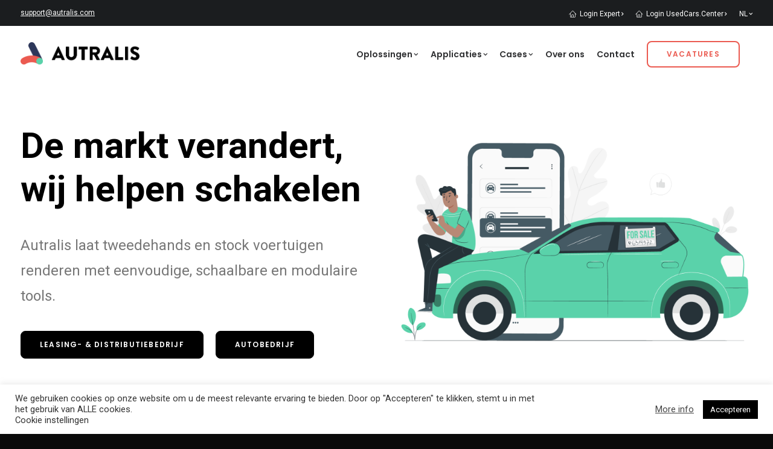

--- FILE ---
content_type: text/html; charset=UTF-8
request_url: https://www.autralis.com/
body_size: 20049
content:
<!DOCTYPE html>
<html class="no-touch" lang="nl-BE" xmlns="http://www.w3.org/1999/xhtml">
<head>
<!-- Global site tag (gtag.js) - Google Analytics -->
<script async src="https://www.googletagmanager.com/gtag/js?id=UA-24263039-9"></script>
<script>
  window.dataLayer = window.dataLayer || [];
  function gtag(){dataLayer.push(arguments);}
  gtag('js', new Date());

  gtag('config', 'UA-24263039-9');
</script>



<meta http-equiv="Content-Type" content="text/html; charset=UTF-8">
<meta name="viewport" content="width=device-width, initial-scale=1">
<link rel="profile" href="http://gmpg.org/xfn/11">
<link rel="pingback" href="https://www.autralis.com/xmlrpc.php">

<!-- Google Tag Manager for WordPress by gtm4wp.com -->
<script data-cfasync="false" data-pagespeed-no-defer type="text/javascript">//<![CDATA[
	var gtm4wp_datalayer_name = "dataLayer";
	var dataLayer = dataLayer || [];
//]]>
</script>
<!-- End Google Tag Manager for WordPress by gtm4wp.com -->
	<!-- This site is optimized with the Yoast SEO plugin v15.0 - https://yoast.com/wordpress/plugins/seo/ -->
	<title>Automotive solutions for car dealers, leasing and distribution | Autralis</title>
	<meta name="description" content="Autralis develops automotive solution for the acquisition, sales and remarketing of used vehicles and stock cars." />
	<meta name="robots" content="index, follow, max-snippet:-1, max-image-preview:large, max-video-preview:-1" />
	<link rel="canonical" href="https://www.autralis.com/" />
	<meta property="og:locale" content="nl_BE" />
	<meta property="og:locale:alternate" content="fr_FR" />
	<meta property="og:locale:alternate" content="en_GB" />
	<meta property="og:type" content="website" />
	<meta property="og:title" content="Automotive solutions for car dealers, leasing and distribution | Autralis" />
	<meta property="og:description" content="Autralis develops automotive solution for the acquisition, sales and remarketing of used vehicles and stock cars." />
	<meta property="og:url" content="https://www.autralis.com/" />
	<meta property="og:site_name" content="Autralis" />
	<meta property="article:publisher" content="https://www.facebook.com/autralis.be" />
	<meta property="article:modified_time" content="2021-02-25T08:18:39+00:00" />
	<meta property="og:image" content="https://www.autralis.com/wp-content/uploads/2020/06/Home-Hero-Animation.gif" />
	<meta property="og:image:width" content="1500" />
	<meta property="og:image:height" content="858" />
	<meta name="twitter:card" content="summary_large_image" />
	<script type="application/ld+json" class="yoast-schema-graph">{"@context":"https://schema.org","@graph":[{"@type":"Organization","@id":"https://www.autralis.com/#organization","name":"Autralis","url":"https://www.autralis.com/","sameAs":["https://www.facebook.com/autralis.be","https://www.linkedin.com/company/2248750"],"logo":{"@type":"ImageObject","@id":"https://www.autralis.com/#logo","inLanguage":"nl-BE","url":"https://www.autralis.com/wp-content/uploads/2020/06/logo-rgb-autralis-optie1-850x160-1.png","width":850,"height":160,"caption":"Autralis"},"image":{"@id":"https://www.autralis.com/#logo"}},{"@type":"WebSite","@id":"https://www.autralis.com/#website","url":"https://www.autralis.com/","name":"Autralis","description":"Automotive Solutions","publisher":{"@id":"https://www.autralis.com/#organization"},"potentialAction":[{"@type":"SearchAction","target":"https://www.autralis.com/?s={search_term_string}","query-input":"required name=search_term_string"}],"inLanguage":"nl-BE"},{"@type":"ImageObject","@id":"https://www.autralis.com/#primaryimage","inLanguage":"nl-BE","url":"https://www.autralis.com/wp-content/uploads/2020/06/Home-Hero-Animation.gif","width":1500,"height":858},{"@type":"WebPage","@id":"https://www.autralis.com/#webpage","url":"https://www.autralis.com/","name":"Automotive solutions for car dealers, leasing and distribution | Autralis","isPartOf":{"@id":"https://www.autralis.com/#website"},"about":{"@id":"https://www.autralis.com/#organization"},"primaryImageOfPage":{"@id":"https://www.autralis.com/#primaryimage"},"datePublished":"2020-03-02T13:14:02+00:00","dateModified":"2021-02-25T08:18:39+00:00","description":"Autralis develops automotive solution for the acquisition, sales and remarketing of used vehicles and stock cars.","inLanguage":"nl-BE","potentialAction":[{"@type":"ReadAction","target":["https://www.autralis.com/"]}]}]}</script>
	<meta name="google-site-verification" content="9irPYFqdHDUw54GEU5wY-CRbmFffuGQ8a5QCNNmIvkk" />
	<!-- / Yoast SEO plugin. -->


<link rel='dns-prefetch' href='//www.google.com' />
<link rel='dns-prefetch' href='//fonts.googleapis.com' />
<link rel='dns-prefetch' href='//s.w.org' />
<link rel="alternate" type="application/rss+xml" title="Autralis &raquo; Feed" href="https://www.autralis.com/feed/" />
<link rel="alternate" type="application/rss+xml" title="Autralis &raquo; reactiesfeed" href="https://www.autralis.com/comments/feed/" />
		<script type="text/javascript">
			window._wpemojiSettings = {"baseUrl":"https:\/\/s.w.org\/images\/core\/emoji\/13.0.0\/72x72\/","ext":".png","svgUrl":"https:\/\/s.w.org\/images\/core\/emoji\/13.0.0\/svg\/","svgExt":".svg","source":{"concatemoji":"https:\/\/www.autralis.com\/wp-includes\/js\/wp-emoji-release.min.js?ver=5.5.17"}};
			!function(e,a,t){var n,r,o,i=a.createElement("canvas"),p=i.getContext&&i.getContext("2d");function s(e,t){var a=String.fromCharCode;p.clearRect(0,0,i.width,i.height),p.fillText(a.apply(this,e),0,0);e=i.toDataURL();return p.clearRect(0,0,i.width,i.height),p.fillText(a.apply(this,t),0,0),e===i.toDataURL()}function c(e){var t=a.createElement("script");t.src=e,t.defer=t.type="text/javascript",a.getElementsByTagName("head")[0].appendChild(t)}for(o=Array("flag","emoji"),t.supports={everything:!0,everythingExceptFlag:!0},r=0;r<o.length;r++)t.supports[o[r]]=function(e){if(!p||!p.fillText)return!1;switch(p.textBaseline="top",p.font="600 32px Arial",e){case"flag":return s([127987,65039,8205,9895,65039],[127987,65039,8203,9895,65039])?!1:!s([55356,56826,55356,56819],[55356,56826,8203,55356,56819])&&!s([55356,57332,56128,56423,56128,56418,56128,56421,56128,56430,56128,56423,56128,56447],[55356,57332,8203,56128,56423,8203,56128,56418,8203,56128,56421,8203,56128,56430,8203,56128,56423,8203,56128,56447]);case"emoji":return!s([55357,56424,8205,55356,57212],[55357,56424,8203,55356,57212])}return!1}(o[r]),t.supports.everything=t.supports.everything&&t.supports[o[r]],"flag"!==o[r]&&(t.supports.everythingExceptFlag=t.supports.everythingExceptFlag&&t.supports[o[r]]);t.supports.everythingExceptFlag=t.supports.everythingExceptFlag&&!t.supports.flag,t.DOMReady=!1,t.readyCallback=function(){t.DOMReady=!0},t.supports.everything||(n=function(){t.readyCallback()},a.addEventListener?(a.addEventListener("DOMContentLoaded",n,!1),e.addEventListener("load",n,!1)):(e.attachEvent("onload",n),a.attachEvent("onreadystatechange",function(){"complete"===a.readyState&&t.readyCallback()})),(n=t.source||{}).concatemoji?c(n.concatemoji):n.wpemoji&&n.twemoji&&(c(n.twemoji),c(n.wpemoji)))}(window,document,window._wpemojiSettings);
		</script>
		<style type="text/css">
img.wp-smiley,
img.emoji {
	display: inline !important;
	border: none !important;
	box-shadow: none !important;
	height: 1em !important;
	width: 1em !important;
	margin: 0 .07em !important;
	vertical-align: -0.1em !important;
	background: none !important;
	padding: 0 !important;
}
</style>
	<link rel='stylesheet' id='layerslider-css'  href='https://www.autralis.com/wp-content/plugins/LayerSlider/assets/static/layerslider/css/layerslider.css?ver=6.11.2' type='text/css' media='all' />
<link rel='stylesheet' id='wp-block-library-css'  href='https://www.autralis.com/wp-includes/css/dist/block-library/style.min.css?ver=5.5.17' type='text/css' media='all' />
<link rel='stylesheet' id='contact-form-7-css'  href='https://www.autralis.com/wp-content/plugins/contact-form-7/includes/css/styles.css?ver=5.2.2' type='text/css' media='all' />
<link rel='stylesheet' id='cookie-law-info-css'  href='https://www.autralis.com/wp-content/plugins/cookie-law-info/public/css/cookie-law-info-public.css?ver=1.9.0' type='text/css' media='all' />
<link rel='stylesheet' id='cookie-law-info-gdpr-css'  href='https://www.autralis.com/wp-content/plugins/cookie-law-info/public/css/cookie-law-info-gdpr.css?ver=1.9.0' type='text/css' media='all' />
<link rel='stylesheet' id='rs-plugin-settings-css'  href='https://www.autralis.com/wp-content/plugins/revslider/public/assets/css/rs6.css?ver=6.2.21' type='text/css' media='all' />
<style id='rs-plugin-settings-inline-css' type='text/css'>
#rs-demo-id {}
</style>
<link rel='stylesheet' id='uncodefont-google-css'  href='//fonts.googleapis.com/css?family=Poppins%3A300%2Cregular%2C500%2C600%2C700%7CDroid+Serif%3Aregular%2Citalic%2C700%2C700italic%7CPlayfair+Display%3Aregular%2Citalic%2C700%2C700italic%2C900%2C900italic%7CRoboto%3A100%2C100italic%2C300%2C300italic%2Cregular%2Citalic%2C500%2C500italic%2C700%2C700italic%2C900%2C900italic%7CQuicksand%3A300%2Cregular%2C500%2C700%7CLora%3Aregular%2Citalic%2C700%2C700italic%7CRoboto+Condensed%3A300%2C300italic%2Cregular%2Citalic%2C700%2C700italic&#038;subset=devanagari%2Clatin-ext%2Clatin%2Ccyrillic%2Cvietnamese%2Cgreek%2Ccyrillic-ext%2Cgreek-ext&#038;ver=2.2.8.3' type='text/css' media='all' />
<link rel='stylesheet' id='uncode-privacy-css'  href='https://www.autralis.com/wp-content/plugins/uncode-privacy/assets/css/uncode-privacy-public.css?ver=2.1.1' type='text/css' media='all' />
<link rel='stylesheet' id='uncode-style-css'  href='https://www.autralis.com/wp-content/themes/uncode/library/css/style.css?ver=2048783438' type='text/css' media='all' />
<style id='uncode-style-inline-css' type='text/css'>

@media (min-width: 960px) { .limit-width { max-width: 1296px; margin: auto;}}
</style>
<link rel='stylesheet' id='uncode-icons-css'  href='https://www.autralis.com/wp-content/themes/uncode/library/css/uncode-icons.css?ver=2048783438' type='text/css' media='all' />
<link rel='stylesheet' id='uncode-custom-style-css'  href='https://www.autralis.com/wp-content/themes/uncode/library/css/style-custom.css?ver=2048783438' type='text/css' media='all' />
<style id='uncode-custom-style-inline-css' type='text/css'>
p a {text-decoration:underline!important;}ul.icons li .fa {margin-left:-30px;}.page-id-84210 ul.icons {padding:0px 0px 0px 30px!important;}.page-id-84190 ul.icons li .fa {margin-left:0px;}.menu-btn-cell .btn {border-width:2px;color:#eb5a50;border-radius:8px;font-size:12px!important;}.menu-btn-cell .btn:hover {color:#fff;background-color:#eb5a50;}.menu-dark .menu-smart a {color:#ffffff!important;}.menu-dark .menu-smart a:hover {color:##eb5a50!important;}.menu-dark .menu-smart .drop-menu a {color:#000000!important;}.menu-dark .menu-smart .drop-menu a:hover {color:##eb5a50!important;}.applicationlogo img {height:35px!important;width:auto!important;}.applicationlogolarge img {height:26px!important;width:auto!important;}.highlight-green {background-color:#5ad2aa;text-transform:uppercase!important;padding:5px 6px;font-size:12px;letter-spacing:3px;}.highlight-black {background-color:#000;color:#fff;text-transform:uppercase!important;padding:5px 6px;font-size:12px;letter-spacing:3px;}.btnclient {float:left;margin-right:20px;}.site-footer p a {text-decoration:none!important;}.main-container .footer-contact .row-parent {padding:36px 36px 0px 36px!important;}.privacy-beleid {color:#000!important;font-size:12px!important;margin-top:15px;text-align:left;width:100%;}.privacy-beleid input[type=checkbox] {width:15px!important;height:15px!important;padding:0!important;}.privacy-beleid .wpcf7-list-item{margin-right:0 !important;}.privacy-beleid .wpcf7-list-item-label{padding-left:5px !important;}.privacy-beleid label span {text-align:left;}.privacy-beleid a {text-decoration:underline!important;opacity:1!important;transition:opacity .25s linear;-moz-transition:opacity .25s linear;-webkit-transition:opacity .25s linear;padding-left:4px;}.privacy-beleid a:hover {color:#000!important;opacity:0.5!important;}@media (max-width:959px) and (min-width:570px) {.iconill {text-align:center;}}.cf7column {display:table-cell;}.cf7row input {margin:0px;display:table;border:2px solid #000;}.cf7rowedit input {margin:10px 0px 0px 0px;display:table;border:2px solid #000;}.cf7row:after {content:"";display:table;clear:both;}.cf7text input {-webkit-border-radius:6px 0px 0px 6px;-moz-border-radius:6px 0px 0px 6px;border-radius:6px 0px 0px 6px;height:48px;}.cf7text2 input {-webkit-border-radius:6px;-moz-border-radius:6px;border-radius:6px;height:48px;margin-right:10px;margin-bottom:10px;}.cf7btn input[type="submit"] {-webkit-border-radius:0px 6px 6px 0px;-moz-border-radius:0px 6px 6px 0px;border-radius:0px 6px 6px 0px;background-color:#000;color:#fff;}.contact-form-right-align .contact-form-more-info-wrapper{display:flex;flex-direction:column;align-items:flex-end;}.contact-form-right-align .privacy-beleid{text-align:right;}.contact-form-left-align .contact-form-more-info-wrapper{display:flex;flex-direction:column;align-items:flex-start;}.contact-form-left-align .privacy-beleid{text-align:left;}.contact-form-more-info{display:flex;flex-direction:row;justify-content:flex-start;}.contact-email{max-width:240px;}.contact-email2{max-width:226px;}.privacy-beleid label{display:flex;flex-direction:row;align-items:center;}.privacy-beleid2 label{display:flex;flex-direction:row;align-items:center;}.privacy-beleid2 {text-align:right;}.ol-attribution{display:none !important;}.contact-form-more-info{max-width:100%;}.pll-parent-menu-item ul {width:40px !important;min-width:40 !important;max-width:40 !important;}@media (min-width:1024px) and (max-width:1200px){.services-blocks .services-third-block, .services-blocks .services-fourth-block{margin-top:36px !important;}}@media (max-width:1023px){.bidding-blocks .wpb_row{display:flex;flex-direction:row;flex-wrap:wrap;}.bidding-blocks .bidding-first-block, .bidding-blocks .bidding-third-block{padding-right:18px !important;}.bidding-blocks .bidding-second-block, .bidding-blocks .bidding-fourth-block{padding-left:18px !important;}.bidding-blocks .bidding-second-block{padding-top:0px !important;}.bidding-blocks .wpb_column{width:50%;}.pll-parent-menu-item{padding-top:15px !important;padding-bottom:15px !important;}.pll-parent-menu-item a, .pll-parent-menu-item ul li a{padding-right:5px !important;padding-left:5px !important;}.row-menu-inner{padding:0 15px !important;}.app-buttons .row-inner{display:flex;flex-direction:row;align-items:baseline;}.app-button{padding:0 5px !important;}.app-button .vc_custom_1598338668457{padding:0 !important;}.heading-wrapper .row{padding-bottom:0 !important;}.heading-list .uncell{padding-top:15px !important;padding-bottom:15px !important;}.contact-form-more-info{display:flex;flex-direction:row;justify-content:flex-end;}.privacy-beleid{text-align:left;}.iconill{height:28px;}}@media (min-width:1024px) and (max-width:1199px){.services-blocks .service-third-block, .services-blocks .service-fourth-block{padding-top:36px !important;}.font-50-ipad-landscape, .font-50-ipad-landscape h1{font-size:50px !important;}}@media (min-width:600px) and (max-width:1050px){.services-blocks .wpb_row{display:flex !important;flex-direction:row !important;flex-wrap:wrap !important;height:auto !important;}.services-blocks .uncol{height:auto !important;}.services-blocks .services-first-block, .services-blocks .services-third-block{padding-right:18px !important;}.services-blocks .services-second-block, .services-blocks .services-fourth-block{padding-left:18px !important;}.services-blocks .uncode-single-media { display:flex !important; align-items:center !important; justify-content:flex-start !important;}.services-blocks .services-second-block{padding-top:0px !important;}.services-blocks .wpb_column{width:50% !important;height:auto !important;}}@media (min-width:960px) and (max-width:1050px){.services-blocks .services-third-block, .services-blocks .services-fourth-block{margin-top:36px !important;}}@media (min-width:768px) and (max-width:959px){.site-footer .wpb_row{display:flex;flex-direction:row;flex-wrap:wrap;}.site-footer .wpb_column{width:50%;}.site-footer .footer-first-col, .site-footer .footer-second-col{padding-top:0 !important;}}@media (max-width:959px){.menu-primary-inner li ul.drop-menu{z-index:2; width:auto; min-width:13em; display:block; max-width:20em; top:100%; left:0px; margin-left:-1px; margin-top:1px;}.menu-primary-inner li ul.drop-menu li a{font-weight:200 !important;}body.menu-mobile-centered .main-menu-container .menu-horizontal .menu-horizontal-inner ul.menu-smart li.menu-item > a, body.menu-mobile-centered .vmenu-container .vmenu-row-wrapper .vmenu-wrap-cell ul.menu-smart li.menu-item > a, body.menu-mobile-centered .overlay-menu .navbar-main .menu-sidebar-inner ul.menu-smart li.menu-item > a, body.menu-mobile-centered .main-menu-container .menu-horizontal .menu-horizontal-inner ul.menu-smart li.menu-item-link > a, body.menu-mobile-centered .vmenu-container .vmenu-row-wrapper .vmenu-wrap-cell ul.menu-smart li.menu-item-link > a, body.menu-mobile-centered .overlay-menu .navbar-main .menu-sidebar-inner ul.menu-smart li.menu-item-link > a{font-size:25px !important;}}@media (max-width:767px) {.services-blocks .uncode-single-media { display:flex !important; align-items:center !important; justify-content:flex-start !important;} .contact-form-more-info{display:flex;flex-direction:column;}.contact-email{max-width:100%;border-radius:6px !important;margin-bottom:4px !important;}.contact-email2{max-width:100%;border-radius:6px !important;margin-bottom:4px !important;}.contact-submit-button{border-radius:6px !important;}.privacy-beleid{margin-right:0;}.privacy-beleid label{width:100%;}}@media (max-width:599px){.services-blocks .uncode-single-media img{ max-width:100%;}.menu-primary-inner{display:flex;flex-direction:column;}.menu-primary-inner li:nth-child(1){order:2;}.menu-primary-inner li:nth-child(2){order:3;}.menu-primary-inner li:nth-child(3){order:4;}.menu-primary-inner li:nth-child(4){order:5;}.menu-primary-inner li:nth-child(5){order:6;}.menu-primary-inner li:last-child{order:1;margin-bottom:26px;}}.align-left{display:flex;justify-content:flex-start;text-align:left;}.align-center{display:flex;justify-content:center;text-align:center;}@media (min-width:1200px){.align-left-xl{display:flex;justify-content:flex-start;text-align:left;}.align-center-xl{display:flex;justify-content:center;text-align:center;}}@media (min-width:992px) and (max-width:1199px){.align-left-lg{display:flex;justify-content:flex-start;text-align:left;}.align-center-lg{display:flex;justify-content:center;text-align:center;}}@media (min-width:768px) and (max-width:991px){.align-left-md{display:flex;justify-content:flex-start;text-align:left;}.align-center-md{display:flex;justify-content:center;text-align:center;}}@media (min-width:576px) and (max-width:767px){.align-left-sm{display:flex;justify-content:flex-start;text-align:left;}.align-center-sm{display:flex;justify-content:center;text-align:center;}}@media (max-width:575px){.align-left-xs{display:flex;justify-content:flex-start;text-align:left;}.align-center-xs{display:flex;justify-content:center;text-align:center;}}@media (min-width:960px) and (max-width:1300px){.col-lg-0 {padding:27px 12px 27px 36px;}.menu-smart > li > a {padding:0px 8px !important;}.menu-container ul.menu-smart > li > a, .menu-container ul.menu-smart li.dropdown > a{letter-spacing:0px !important;}.menu-smart i.fa-dropdown {padding:0px 0px 0px 2px;}body[class*=hmenu-] .menu-borders .navbar-nav + .navbar-nav-last > *:first-child {margin:0px 0px 0px 0px;}}@media (min-width:960px) {.icon-box-left .icon-box-content {padding-left:15px!important;}}.icon-box-left .icon-box-content:not(.add-margin) p {margin-top:7px!important;}
</style>
<script type='text/javascript' src='https://www.autralis.com/wp-includes/js/jquery/jquery.js?ver=1.12.4-wp' id='jquery-core-js'></script>
<script type='text/javascript' id='layerslider-utils-js-extra'>
/* <![CDATA[ */
var LS_Meta = {"v":"6.11.2","fixGSAP":"1"};
/* ]]> */
</script>
<script type='text/javascript' src='https://www.autralis.com/wp-content/plugins/LayerSlider/assets/static/layerslider/js/layerslider.utils.js?ver=6.11.2' id='layerslider-utils-js'></script>
<script type='text/javascript' src='https://www.autralis.com/wp-content/plugins/LayerSlider/assets/static/layerslider/js/layerslider.kreaturamedia.jquery.js?ver=6.11.2' id='layerslider-js'></script>
<script type='text/javascript' src='https://www.autralis.com/wp-content/plugins/LayerSlider/assets/static/layerslider/js/layerslider.transitions.js?ver=6.11.2' id='layerslider-transitions-js'></script>
<script type='text/javascript' id='cookie-law-info-js-extra'>
/* <![CDATA[ */
var Cli_Data = {"nn_cookie_ids":[],"cookielist":[],"ccpaEnabled":"","ccpaRegionBased":"","ccpaBarEnabled":"","ccpaType":"gdpr","js_blocking":"","custom_integration":""};
var cli_cookiebar_settings = {"animate_speed_hide":"500","animate_speed_show":"500","background":"#FFF","border":"#b1a6a6c2","border_on":"","button_1_button_colour":"#000000","button_1_button_hover":"#000000","button_1_link_colour":"#fff","button_1_as_button":"1","button_1_new_win":"","button_2_button_colour":"#333","button_2_button_hover":"#292929","button_2_link_colour":"#444","button_2_as_button":"","button_2_hidebar":"","button_3_button_colour":"#3566bb","button_3_button_hover":"#2a5296","button_3_link_colour":"#fff","button_3_as_button":"1","button_3_new_win":"","button_4_button_colour":"#000","button_4_button_hover":"#000000","button_4_link_colour":"#333333","button_4_as_button":"","font_family":"inherit","header_fix":"","notify_animate_hide":"1","notify_animate_show":"","notify_div_id":"#cookie-law-info-bar","notify_position_horizontal":"right","notify_position_vertical":"bottom","scroll_close":"","scroll_close_reload":"","accept_close_reload":"","reject_close_reload":"","showagain_tab":"","showagain_background":"#fff","showagain_border":"#000","showagain_div_id":"#cookie-law-info-again","showagain_x_position":"100px","text":"#333333","show_once_yn":"","show_once":"10000","logging_on":"","as_popup":"","popup_overlay":"1","bar_heading_text":"","cookie_bar_as":"banner","popup_showagain_position":"bottom-right","widget_position":"left"};
var log_object = {"ajax_url":"https:\/\/www.autralis.com\/wp-admin\/admin-ajax.php"};
/* ]]> */
</script>
<script type='text/javascript' src='https://www.autralis.com/wp-content/plugins/cookie-law-info/public/js/cookie-law-info-public.js?ver=1.9.0' id='cookie-law-info-js'></script>
<script type='text/javascript' src='https://www.autralis.com/wp-content/plugins/revslider/public/assets/js/rbtools.min.js?ver=6.2.21' id='tp-tools-js'></script>
<script type='text/javascript' src='https://www.autralis.com/wp-content/plugins/revslider/public/assets/js/rs6.min.js?ver=6.2.21' id='revmin-js'></script>
<script type='text/javascript' src='https://www.autralis.com/wp-content/plugins/duracelltomi-google-tag-manager/js/gtm4wp-contact-form-7-tracker.js?ver=1.12.2' id='gtm4wp-contact-form-7-tracker-js'></script>
<script type='text/javascript' src='https://www.autralis.com/wp-content/plugins/duracelltomi-google-tag-manager/js/gtm4wp-form-move-tracker.js?ver=1.12.2' id='gtm4wp-form-move-tracker-js'></script>
<script type='text/javascript' src='/wp-content/themes/uncode/library/js/ai-uncode.js' id='uncodeAI' data-home='/' data-path='/' data-breakpoints-images='258,516,720,1032,1440,2064,2880' id='ai-uncode-js'></script>
<script type='text/javascript' id='uncode-init-js-extra'>
/* <![CDATA[ */
var SiteParameters = {"days":"days","hours":"hours","minutes":"minutes","seconds":"seconds","constant_scroll":"on","scroll_speed":"2","parallax_factor":"0.25","loading":"Loading\u2026","slide_name":"slide","slide_footer":"footer","ajax_url":"https:\/\/www.autralis.com\/wp-admin\/admin-ajax.php","nonce_adaptive_images":"b34848d59c","enable_debug":"","block_mobile_videos":"","is_frontend_editor":"","mobile_parallax_allowed":"","wireframes_plugin_active":"1"};
/* ]]> */
</script>
<script type='text/javascript' src='https://www.autralis.com/wp-content/themes/uncode/library/js/init.js?ver=2048783438' id='uncode-init-js'></script>
<meta name="generator" content="Powered by LayerSlider 6.11.2 - Multi-Purpose, Responsive, Parallax, Mobile-Friendly Slider Plugin for WordPress." />
<!-- LayerSlider updates and docs at: https://layerslider.kreaturamedia.com -->
<link rel="https://api.w.org/" href="https://www.autralis.com/wp-json/" /><link rel="alternate" type="application/json" href="https://www.autralis.com/wp-json/wp/v2/pages/83905" /><link rel="EditURI" type="application/rsd+xml" title="RSD" href="https://www.autralis.com/xmlrpc.php?rsd" />
<link rel="wlwmanifest" type="application/wlwmanifest+xml" href="https://www.autralis.com/wp-includes/wlwmanifest.xml" /> 
<meta name="generator" content="WordPress 5.5.17" />
<link rel='shortlink' href='https://www.autralis.com/' />
<link rel="alternate" type="application/json+oembed" href="https://www.autralis.com/wp-json/oembed/1.0/embed?url=https%3A%2F%2Fwww.autralis.com%2F" />
<link rel="alternate" type="text/xml+oembed" href="https://www.autralis.com/wp-json/oembed/1.0/embed?url=https%3A%2F%2Fwww.autralis.com%2F&#038;format=xml" />
<meta name="generator" content="Site Kit by Google 1.30.0" /><link rel="alternate" href="https://www.autralis.com/" hreflang="nl" />
<link rel="alternate" href="https://www.autralis.com/fr/" hreflang="fr" />
<link rel="alternate" href="https://www.autralis.com/en/" hreflang="en" />

<!-- Google Tag Manager for WordPress by gtm4wp.com -->
<script data-cfasync="false" data-pagespeed-no-defer type="text/javascript">//<![CDATA[
	var dataLayer_content = {"pagePostType":"frontpage","pagePostType2":"single-page","pagePostAuthor":"autralis"};
	dataLayer.push( dataLayer_content );//]]>
</script>
<script data-cfasync="false">//<![CDATA[
(function(w,d,s,l,i){w[l]=w[l]||[];w[l].push({'gtm.start':
new Date().getTime(),event:'gtm.js'});var f=d.getElementsByTagName(s)[0],
j=d.createElement(s),dl=l!='dataLayer'?'&l='+l:'';j.async=true;j.src=
'//www.googletagmanager.com/gtm.'+'js?id='+i+dl;f.parentNode.insertBefore(j,f);
})(window,document,'script','dataLayer','GTM-MS97N56');//]]>
</script>
<!-- End Google Tag Manager -->
<!-- End Google Tag Manager for WordPress by gtm4wp.com -->
		<script>
		(function(h,o,t,j,a,r){
			h.hj=h.hj||function(){(h.hj.q=h.hj.q||[]).push(arguments)};
			h._hjSettings={hjid:1339260,hjsv:5};
			a=o.getElementsByTagName('head')[0];
			r=o.createElement('script');r.async=1;
			r.src=t+h._hjSettings.hjid+j+h._hjSettings.hjsv;
			a.appendChild(r);
		})(window,document,'//static.hotjar.com/c/hotjar-','.js?sv=');
		</script>
		<style type="text/css">.recentcomments a{display:inline !important;padding:0 !important;margin:0 !important;}</style><style type="text/css" id="custom-background-css">
body.custom-background { background-color: #0a0a0a; }
</style>
	<meta name="generator" content="Powered by Slider Revolution 6.2.21 - responsive, Mobile-Friendly Slider Plugin for WordPress with comfortable drag and drop interface." />
<script> (function(l,e,a,d,i,n,f,o){if(!l[i]){l.GlobalLeadinfoNamespace=l.GlobalLeadinfoNamespace||[]; l.GlobalLeadinfoNamespace.push(i);l[i]=function(){(l[i].q=l[i].q||[]).push(arguments)};l[i].t=l[i].t||n; l[i].q=l[i].q||[];o=e.createElement(a);f=e.getElementsByTagName(a)[0];o.async=1;o.src=d;f.parentNode.insertBefore(o,f);} }(window,document,"script","https://cdn.leadinfo.net/ping.js","leadinfo","LI-5FD1E653742C4")); </script><link rel="icon" href="https://www.autralis.com/wp-content/uploads/2020/07/cropped-icon-32x32.png" sizes="32x32" />
<link rel="icon" href="https://www.autralis.com/wp-content/uploads/2020/07/cropped-icon-192x192.png" sizes="192x192" />
<link rel="apple-touch-icon" href="https://www.autralis.com/wp-content/uploads/2020/07/cropped-icon-180x180.png" />
<meta name="msapplication-TileImage" content="https://www.autralis.com/wp-content/uploads/2020/07/cropped-icon-270x270.png" />

<!-- BEGIN GAINWP v5.4.5 Universal Analytics - https://intelligencewp.com/google-analytics-in-wordpress/ -->
<script>
(function(i,s,o,g,r,a,m){i['GoogleAnalyticsObject']=r;i[r]=i[r]||function(){
	(i[r].q=i[r].q||[]).push(arguments)},i[r].l=1*new Date();a=s.createElement(o),
	m=s.getElementsByTagName(o)[0];a.async=1;a.src=g;m.parentNode.insertBefore(a,m)
})(window,document,'script','https://www.google-analytics.com/analytics.js','ga');
  ga('create', 'UA-24263039-9', 'auto');
  ga('send', 'pageview');
</script>
<!-- END GAINWP Universal Analytics -->
<script type="text/javascript">function setREVStartSize(e){
			//window.requestAnimationFrame(function() {				 
				window.RSIW = window.RSIW===undefined ? window.innerWidth : window.RSIW;	
				window.RSIH = window.RSIH===undefined ? window.innerHeight : window.RSIH;	
				try {								
					var pw = document.getElementById(e.c).parentNode.offsetWidth,
						newh;
					pw = pw===0 || isNaN(pw) ? window.RSIW : pw;
					e.tabw = e.tabw===undefined ? 0 : parseInt(e.tabw);
					e.thumbw = e.thumbw===undefined ? 0 : parseInt(e.thumbw);
					e.tabh = e.tabh===undefined ? 0 : parseInt(e.tabh);
					e.thumbh = e.thumbh===undefined ? 0 : parseInt(e.thumbh);
					e.tabhide = e.tabhide===undefined ? 0 : parseInt(e.tabhide);
					e.thumbhide = e.thumbhide===undefined ? 0 : parseInt(e.thumbhide);
					e.mh = e.mh===undefined || e.mh=="" || e.mh==="auto" ? 0 : parseInt(e.mh,0);		
					if(e.layout==="fullscreen" || e.l==="fullscreen") 						
						newh = Math.max(e.mh,window.RSIH);					
					else{					
						e.gw = Array.isArray(e.gw) ? e.gw : [e.gw];
						for (var i in e.rl) if (e.gw[i]===undefined || e.gw[i]===0) e.gw[i] = e.gw[i-1];					
						e.gh = e.el===undefined || e.el==="" || (Array.isArray(e.el) && e.el.length==0)? e.gh : e.el;
						e.gh = Array.isArray(e.gh) ? e.gh : [e.gh];
						for (var i in e.rl) if (e.gh[i]===undefined || e.gh[i]===0) e.gh[i] = e.gh[i-1];
											
						var nl = new Array(e.rl.length),
							ix = 0,						
							sl;					
						e.tabw = e.tabhide>=pw ? 0 : e.tabw;
						e.thumbw = e.thumbhide>=pw ? 0 : e.thumbw;
						e.tabh = e.tabhide>=pw ? 0 : e.tabh;
						e.thumbh = e.thumbhide>=pw ? 0 : e.thumbh;					
						for (var i in e.rl) nl[i] = e.rl[i]<window.RSIW ? 0 : e.rl[i];
						sl = nl[0];									
						for (var i in nl) if (sl>nl[i] && nl[i]>0) { sl = nl[i]; ix=i;}															
						var m = pw>(e.gw[ix]+e.tabw+e.thumbw) ? 1 : (pw-(e.tabw+e.thumbw)) / (e.gw[ix]);					
						newh =  (e.gh[ix] * m) + (e.tabh + e.thumbh);
					}				
					if(window.rs_init_css===undefined) window.rs_init_css = document.head.appendChild(document.createElement("style"));					
					document.getElementById(e.c).height = newh+"px";
					window.rs_init_css.innerHTML += "#"+e.c+"_wrapper { height: "+newh+"px }";				
				} catch(e){
					console.log("Failure at Presize of Slider:" + e)
				}					   
			//});
		  };</script>
<style type="text/css" data-type="vc_shortcodes-custom-css">.vc_custom_1584367317476{padding-top: 25px !important;padding-bottom: 25px !important;}</style><noscript><style> .wpb_animate_when_almost_visible { opacity: 1; }</style></noscript>	<script>
 (function () {
   var e,i=["https://fastbase.com/fscript.js","gaAESyC0PZ","script"],a=document,s=a.createElement(i[2]);
   s.async=!0,s.id=i[1],s.src=i[0],(e=a.getElementsByTagName(i[2])[0]).parentNode.insertBefore(s,e)
 })();
</script>
</head>
<body class="home page-template-default page page-id-83905 custom-background  style-color-wayh-bg hormenu-position-left hmenu hmenu-position-right header-full-width main-center-align menu-mobile-animated menu-mobile-centered menu-has-cta mobile-parallax-not-allowed ilb-no-bounce unreg wpb-js-composer js-comp-ver-6.2.0 vc_responsive" data-border="0">

		<div class="body-borders" data-border="0"><div class="top-border body-border-shadow"></div><div class="right-border body-border-shadow"></div><div class="bottom-border body-border-shadow"></div><div class="left-border body-border-shadow"></div><div class="top-border style-light-bg"></div><div class="right-border style-light-bg"></div><div class="bottom-border style-light-bg"></div><div class="left-border style-light-bg"></div></div>	<div class="box-wrapper">
		<div class="box-container">
		<script type="text/javascript">UNCODE.initBox();</script>
		<div class="menu-wrapper menu-sticky">
													<div class="top-menu mobile-hidden tablet-hidden navbar menu-secondary menu-dark submenu-dark style-color-rgdb-bg top-menu-padding">
																		<div class="row-menu limit-width">
																			<div class="row-menu-inner">
																				<div class="col-lg-0 middle">
																					<div class="menu-bloginfo">
																						<div class="menu-bloginfo-inner style-dark">
																							<p><span style="color: #ffffff;"><a style="color: #ffffff;" href="mailto:support@autralis.com">support@autralis.com</a></span></p>
																						</div>
																					</div>
																				</div>
																				<div class="col-lg-12 menu-horizontal">
																					<div class="navbar-topmenu navbar-nav-last"><ul id="menu-secondary-menu-login" class="menu-smart menu-mini sm"><li id="menu-item-87371" class="nav-secondary menu-item menu-item-type-custom menu-item-object-custom menu-item-87371 menu-item-link"><a title="Login Expert" target="_blank" href="https://admin.usedcars.center/manager/master/login/"><i class="menu-icon fa fa-home3"></i>Login Expert<i class="fa fa-angle-right fa-dropdown"></i></a></li>
<li id="menu-item-87372" class="nav-secondary menu-item menu-item-type-custom menu-item-object-custom menu-item-87372 menu-item-link"><a title="Login UsedCars.Center" target="_blank" href="https://usedcars.center/login"><i class="menu-icon fa fa-home3"></i>Login UsedCars.Center<i class="fa fa-angle-right fa-dropdown"></i></a></li>
<li id="menu-item-87370" class="pll-parent-menu-item menu-item menu-item-type-custom menu-item-object-custom current-menu-parent menu-item-has-children menu-item-87370 dropdown menu-item-link"><a title="NL" href="#pll_switcher" data-toggle="dropdown" class="dropdown-toggle" data-type="title">NL<i class="fa fa-angle-down fa-dropdown"></i></a>
<ul role="menu" class="drop-menu">
	<li id="menu-item-87370-nl" class="lang-item lang-item-188 lang-item-nl current-lang lang-item-first menu-item menu-item-type-custom menu-item-object-custom current_page_item menu-item-home menu-item-87370-nl"><a title="NL" href="https://www.autralis.com/" hreflang="nl-BE" lang="nl-BE">NL<i class="fa fa-angle-right fa-dropdown"></i></a></li>
	<li id="menu-item-87370-fr" class="lang-item lang-item-194 lang-item-fr menu-item menu-item-type-custom menu-item-object-custom menu-item-87370-fr"><a title="FR" href="https://www.autralis.com/fr/" hreflang="fr-BE" lang="fr-BE">FR<i class="fa fa-angle-right fa-dropdown"></i></a></li>
	<li id="menu-item-87370-en" class="lang-item lang-item-259 lang-item-en menu-item menu-item-type-custom menu-item-object-custom menu-item-87370-en"><a title="EN" href="https://www.autralis.com/en/" hreflang="en-GB" lang="en-GB">EN<i class="fa fa-angle-right fa-dropdown"></i></a></li>
</ul>
</li>
</ul></div>
																				</div>
																			</div>
																		</div>
																	</div>
													<header id="masthead" class="navbar menu-primary menu-light submenu-dark menu-transparent menu-add-padding style-light-original menu-absolute menu-animated menu-with-logo">
														<div class="menu-container style-color-xsdn-bg menu-no-borders force-no-shadows">
															<div class="row-menu limit-width">
																<div class="row-menu-inner">
																	<div id="logo-container-mobile" class="col-lg-0 logo-container middle">
																		<div id="main-logo" class="navbar-header style-light">
																			<a href="https://www.autralis.com/" class="navbar-brand" data-minheight="14"><div class="logo-image main-logo logo-skinnable" data-maxheight="37" style="height: 37px;"><img src="https://www.autralis.com/wp-content/uploads/2020/06/logo-rgb-autralis-optie1-850x160-1-uai-258x49.png" alt="logo" width="258" height="49" class="img-responsive adaptive-async" data-uniqueid="84880-709128" data-guid="https://www.autralis.com/wp-content/uploads/2020/06/logo-rgb-autralis-optie1-850x160-1.png" data-path="2020/06/logo-rgb-autralis-optie1-850x160-1.png" data-width="197" data-height="37" data-singlew="null" data-singleh="null" data-crop="" data-fixed="height" /></div></a>
																		</div>
																		<div class="mmb-container"><div class="mobile-menu-button 1 mobile-menu-button-light lines-button x2"><span class="lines"></span></div></div>
																	</div>
																	<div class="col-lg-12 main-menu-container middle">
																		<div class="menu-horizontal">
																			<div class="menu-horizontal-inner">
																				<div class="nav navbar-nav navbar-main navbar-nav-first"><ul id="menu-primary-menu-nl" class="menu-primary-inner menu-smart sm"><li id="menu-item-84216" class="nav_bar_item menu-item menu-item-type-post_type menu-item-object-page menu-item-has-children menu-item-84216 dropdown menu-item-link"><a title="Oplossingen" href="https://www.autralis.com/oplossingen-voor-autoverkoop/" data-toggle="dropdown" class="dropdown-toggle" data-type="title">Oplossingen<i class="fa fa-angle-down fa-dropdown"></i></a>
<ul role="menu" class="drop-menu">
	<li id="menu-item-84219" class="nav_bar_sub_item menu-item menu-item-type-post_type menu-item-object-page menu-item-84219"><a title="Voor autobedrijven" href="https://www.autralis.com/oplossingen-voor-autoverkoop/autobedrijven/">Voor autobedrijven<i class="fa fa-angle-right fa-dropdown"></i></a></li>
	<li id="menu-item-84218" class="nav_bar_sub_item menu-item menu-item-type-post_type menu-item-object-page menu-item-84218"><a title="Voor leasing &amp; distributie" href="https://www.autralis.com/oplossingen-voor-autoverkoop/leasing-en-distributiebedrijven/">Voor leasing &#038; distributie<i class="fa fa-angle-right fa-dropdown"></i></a></li>
	<li id="menu-item-87389" class="menu-item menu-item-type-post_type menu-item-object-page menu-item-87389"><a title="Voor handelaren" href="https://www.autralis.com/applicaties/used-cars-center/">Voor handelaren<i class="fa fa-angle-right fa-dropdown"></i></a></li>
	<li id="menu-item-84217" class="nav_bar_sub_item menu-item menu-item-type-post_type menu-item-object-page menu-item-84217"><a title="Op maat" href="https://www.autralis.com/oplossingen-voor-autoverkoop/op-maat/">Op maat<i class="fa fa-angle-right fa-dropdown"></i></a></li>
</ul>
</li>
<li id="menu-item-84157" class="nav_bar_item menu-item menu-item-type-post_type menu-item-object-page menu-item-has-children menu-item-84157 dropdown menu-item-link"><a title="Applicaties" href="https://www.autralis.com/applicaties/" data-toggle="dropdown" class="dropdown-toggle" data-type="title">Applicaties<i class="fa fa-angle-down fa-dropdown"></i></a>
<ul role="menu" class="drop-menu">
	<li id="menu-item-84225" class="nav_bar_sub_item menu-item menu-item-type-post_type menu-item-object-page menu-item-84225"><a title="Expert" href="https://www.autralis.com/applicaties/expert/">Expert<i class="fa fa-angle-right fa-dropdown"></i></a></li>
	<li id="menu-item-84224" class="nav_bar_sub_item menu-item menu-item-type-post_type menu-item-object-page menu-item-84224"><a title="Sales" href="https://www.autralis.com/applicaties/sales/">Sales<i class="fa fa-angle-right fa-dropdown"></i></a></li>
	<li id="menu-item-84876" class="nav_bar_sub_item menu-item menu-item-type-post_type menu-item-object-page menu-item-84876"><a title="Remarketing" href="https://www.autralis.com/applicaties/remarketing/">Remarketing<i class="fa fa-angle-right fa-dropdown"></i></a></li>
	<li id="menu-item-86795" class="nav_bar_sub_item menu-item menu-item-type-post_type menu-item-object-page menu-item-86795"><a title="Selfcheck" href="https://www.autralis.com/applicaties/selfcheck/">Selfcheck<i class="fa fa-angle-right fa-dropdown"></i></a></li>
	<li id="menu-item-84221" class="nav_bar_sub_item menu-item menu-item-type-post_type menu-item-object-page menu-item-84221"><a title="Digital Experience" href="https://www.autralis.com/applicaties/digital-experience/">Digital Experience<i class="fa fa-angle-right fa-dropdown"></i></a></li>
	<li id="menu-item-86765" class="nav_bar_sub_item menu-item menu-item-type-custom menu-item-object-custom menu-item-86765"><a title="Used Cars Center" href="https://www.autralis.com/index.php/used-cars-center/">Used Cars Center<i class="fa fa-angle-right fa-dropdown"></i></a></li>
</ul>
</li>
<li id="menu-item-87296" class="nav_bar_item menu-item menu-item-type-post_type menu-item-object-page menu-item-has-children menu-item-87296 dropdown menu-item-link"><a title="Cases" href="https://www.autralis.com/cases-2/" data-toggle="dropdown" class="dropdown-toggle" data-type="title">Cases<i class="fa fa-angle-down fa-dropdown"></i></a>
<ul role="menu" class="drop-menu">
	<li id="menu-item-87297" class="nav_bar_sub_item menu-item menu-item-type-post_type menu-item-object-page menu-item-87297"><a title="Case D’Ieteren" href="https://www.autralis.com/cases-2/case-dieteren/">Case D’Ieteren<i class="fa fa-angle-right fa-dropdown"></i></a></li>
</ul>
</li>
<li id="menu-item-84167" class="nav_bar_item menu-item menu-item-type-post_type menu-item-object-page menu-item-84167 menu-item-link"><a title="Over ons" href="https://www.autralis.com/over-ons/">Over ons<i class="fa fa-angle-right fa-dropdown"></i></a></li>
<li id="menu-item-84177" class="nav_bar_item menu-item menu-item-type-post_type menu-item-object-page menu-item-84177 menu-item-link"><a title="Contact" href="https://www.autralis.com/contact/">Contact<i class="fa fa-angle-right fa-dropdown"></i></a></li>
<li id="menu-item-85518" class="menu-item-button"><a title="Vacatures" href="/vacatures"><div class="menu-btn-table"><div class="menu-btn-cell"><div class="footer-contact menu-item menu-item-type-custom menu-item-object-custom menu-item-85518 menu-btn-container btn"><span>Vacatures</span></div></div></div></a></li>
</ul></div><div class="desktop-hidden">
														 							<div class="menu-accordion"><ul id="menu-secondary-menu-login-1" class="menu-smart sm sm-vertical mobile-secondary-menu"><li class="nav-secondary menu-item menu-item-type-custom menu-item-object-custom menu-item-87371 menu-item-link"><a title="Login Expert" target="_blank" href="https://admin.usedcars.center/manager/master/login/"><i class="menu-icon fa fa-home3"></i>Login Expert<i class="fa fa-angle-right fa-dropdown"></i></a></li>
<li class="nav-secondary menu-item menu-item-type-custom menu-item-object-custom menu-item-87372 menu-item-link"><a title="Login UsedCars.Center" target="_blank" href="https://usedcars.center/login"><i class="menu-icon fa fa-home3"></i>Login UsedCars.Center<i class="fa fa-angle-right fa-dropdown"></i></a></li>
<li class="pll-parent-menu-item menu-item menu-item-type-custom menu-item-object-custom current-menu-parent menu-item-has-children menu-item-87370 dropdown menu-item-link"><a title="NL" href="#pll_switcher" data-toggle="dropdown" class="dropdown-toggle" data-type="title">NL<i class="fa fa-angle-down fa-dropdown"></i></a>
<ul role="menu" class="drop-menu">
	<li class="lang-item lang-item-188 lang-item-nl current-lang lang-item-first menu-item menu-item-type-custom menu-item-object-custom current_page_item menu-item-home menu-item-87370-nl"><a title="NL" href="https://www.autralis.com/" hreflang="nl-BE" lang="nl-BE">NL<i class="fa fa-angle-right fa-dropdown"></i></a></li>
	<li class="lang-item lang-item-194 lang-item-fr menu-item menu-item-type-custom menu-item-object-custom menu-item-87370-fr"><a title="FR" href="https://www.autralis.com/fr/" hreflang="fr-BE" lang="fr-BE">FR<i class="fa fa-angle-right fa-dropdown"></i></a></li>
	<li class="lang-item lang-item-259 lang-item-en menu-item menu-item-type-custom menu-item-object-custom menu-item-87370-en"><a title="EN" href="https://www.autralis.com/en/" hreflang="en-GB" lang="en-GB">EN<i class="fa fa-angle-right fa-dropdown"></i></a></li>
</ul>
</li>
</ul></div></div></div>
																		</div>
																	</div>
																</div>
															</div>
														</div>
													</header>
												</div>			<script type="text/javascript">UNCODE.fixMenuHeight();</script>
			<div class="main-wrapper">
				<div class="main-container">
					<div class="page-wrapper">
						<div class="sections-container"><script type="text/javascript">UNCODE.initHeader();</script><article id="post-83905" class="page-body style-color-xsdn-bg post-83905 page type-page status-publish has-post-thumbnail hentry">
						<div class="post-wrapper">
							<div class="post-body"><div class="post-content un-no-sidebar-layout"><div data-parent="true" class="vc_row style-color-xsdn-bg row-container"><div class="row quad-top-padding exa-bottom-padding single-h-padding limit-width row-parent"><div class="wpb_row row-inner"><div class="wpb_column pos-middle pos-center align_left column_parent col-lg-6 single-internal-gutter"><div class="uncol style-light"  ><div class="uncoltable"><div class="uncell no-block-padding"><div class="uncont"><div class="vc_custom_heading_wrap font-50-ipad-landscape"><div class="heading-text el-text" ><h1 class="h1" ><span>De markt verandert, wij helpen schakelen</span></h1></div><div class="clear"></div></div><div class="uncode_text_column text-lead" ><p>Autralis laat tweedehands en stock voertuigen renderen met eenvoudige, schaalbare en modulaire tools.</p>
</div><span class="btn-container" ><a href="https://www.autralis.com/oplossingen-voor-autoverkoop/leasing-en-distributiebedrijven/" class="custom-link btn border-width-0 btnclient btn-color-jevc btn-round btn-icon-left" title="Leasemaatschappijen">Leasing- &amp; distributiebedrijf</a></span><span class="btn-container" ><a href="https://www.autralis.com/oplossingen-voor-autoverkoop/autobedrijven/" class="custom-link btn border-width-0 btnclient btn-color-jevc btn-round btn-icon-left" title="Dealers">Autobedrijf</a></span></div></div></div></div></div><div class="wpb_column pos-middle pos-center align_left column_parent col-lg-6 single-internal-gutter"><div class="uncol style-light"  ><div class="uncoltable"><div class="uncell no-block-padding"><div class="uncont"><div class="uncode-single-media  text-left"><div class="single-wrapper" style="max-width: 100%;"><div class="tmb tmb-light  tmb-media-first tmb-media-last tmb-content-overlay tmb-no-bg">
						<div class="t-inside"><div class="t-entry-visual"><div class="t-entry-visual-tc"><div class="uncode-single-media-wrapper">
									<img class="wp-image-84958" src="https://www.autralis.com/wp-content/uploads/2020/06/Home-Hero-Animation.gif" width="1500" height="858" alt=""></div>
				</div>
			</div></div>
					</div></div></div></div></div></div></div></div><script id="script-164913" data-row="script-164913" type="text/javascript" class="vc_controls">UNCODE.initRow(document.getElementById("script-164913"));</script></div></div></div><div data-parent="true" class="vc_row style-color-578120-bg row-container"><div class="row triple-top-padding triple-bottom-padding single-h-padding limit-width row-parent"><div class="wpb_row row-inner"><div class="wpb_column pos-top pos-center align_center column_parent col-lg-12 single-internal-gutter"><div class="uncol style-light"  ><div class="uncoltable"><div class="uncell no-block-padding"><div class="uncont"><div class="vc_custom_heading_wrap "><div class="heading-text el-text" ><h3 class="h3 text-color-jevc-color" ><span>200+ tevreden referenties groeien met Autralis</span></h3></div><div class="clear"></div></div><div class="vc_row row-internal row-container"><div class="row row-child"><div class="wpb_row row-inner"><div class="wpb_column pos-top pos-center align_left column_child col-lg-12 single-internal-gutter"><div class="uncol style-light" ><div class="uncoltable"><div class="uncell  vc_custom_1584367317476 no-block-padding"><div class="uncont"><div class="owl-carousel-wrapper carousel-not-clickable">
		<div class="owl-carousel-container owl-carousel-loading single-gutter">
						<div id="gallery-85457" class="owl-carousel owl-element owl-height-equal" data-navmobile="false" data-navspeed="400" data-autoplay="true" data-timeout="3000" data-stagepadding="0" data-lg="5" data-md="3" data-sm="2">
<div class="tmb tmb-carousel tmb-iso-h4 tmb-light tmb-overlay-text-anim tmb-overlay-middle tmb-overlay-text-left tmb-desaturated tmb-id-86415  tmb-media-first tmb-media-last tmb-content-overlay tmb-no-bg">
						<div class="t-inside" ><div class="t-entry-visual"><div class="t-entry-visual-tc"><div class="t-entry-visual-cont"><div class="dummy" style="padding-top: 25.2%;"></div><a tabindex="-1" href="#" class="inactive-link pushed" data-lb-index="0"><div class="t-entry-visual-overlay"><div class="t-entry-visual-overlay-in style-dark-bg" style="opacity: 0.5;"></div></div>
									<div class="t-overlay-wrap">
										<div class="t-overlay-inner">
											<div class="t-overlay-content">
												<div class="t-overlay-text single-block-padding"></div></div></div></div><img class="adaptive-async wp-image-86415" src="https://www.autralis.com/wp-content/uploads/2020/09/dieterenauto-uai-258x65.png" width="258" height="65" alt="" data-uniqueid="86415-158741" data-guid="https://www.autralis.com/wp-content/uploads/2020/09/dieterenauto.png" data-path="2020/09/dieterenauto.png" data-width="400" data-height="100" data-singlew="2" data-singleh="4" data-crop="" data-fixed="" /></a></div>
				</div>
			</div></div>
					</div><div class="tmb tmb-carousel tmb-iso-h4 tmb-light tmb-overlay-text-anim tmb-overlay-middle tmb-overlay-text-left tmb-desaturated tmb-id-84109  tmb-media-first tmb-media-last tmb-content-overlay tmb-no-bg">
						<div class="t-inside" ><div class="t-entry-visual"><div class="t-entry-visual-tc"><div class="t-entry-visual-cont"><div class="dummy" style="padding-top: 25.2%;"></div><a tabindex="-1" href="#" class="inactive-link pushed" data-lb-index="1"><div class="t-entry-visual-overlay"><div class="t-entry-visual-overlay-in style-dark-bg" style="opacity: 0.5;"></div></div>
									<div class="t-overlay-wrap">
										<div class="t-overlay-inner">
											<div class="t-overlay-content">
												<div class="t-overlay-text single-block-padding"></div></div></div></div><img class="adaptive-async wp-image-84109" src="https://www.autralis.com/wp-content/uploads/2020/03/ALDAutomotive_400x100-uai-258x65.png" width="258" height="65" alt="" data-uniqueid="84109-132080" data-guid="https://www.autralis.com/wp-content/uploads/2020/03/ALDAutomotive_400x100.png" data-path="2020/03/ALDAutomotive_400x100.png" data-width="400" data-height="100" data-singlew="2" data-singleh="4" data-crop="" data-fixed="" /></a></div>
				</div>
			</div></div>
					</div><div class="tmb tmb-carousel tmb-iso-h4 tmb-light tmb-overlay-text-anim tmb-overlay-middle tmb-overlay-text-left tmb-desaturated tmb-id-84112  tmb-media-first tmb-media-last tmb-content-overlay tmb-no-bg">
						<div class="t-inside" ><div class="t-entry-visual"><div class="t-entry-visual-tc"><div class="t-entry-visual-cont"><div class="dummy" style="padding-top: 25.2%;"></div><a tabindex="-1" href="#" class="inactive-link pushed" data-lb-index="2"><div class="t-entry-visual-overlay"><div class="t-entry-visual-overlay-in style-dark-bg" style="opacity: 0.5;"></div></div>
									<div class="t-overlay-wrap">
										<div class="t-overlay-inner">
											<div class="t-overlay-content">
												<div class="t-overlay-text single-block-padding"></div></div></div></div><img class="adaptive-async wp-image-84112" src="https://www.autralis.com/wp-content/uploads/2020/03/Kia_400x100-uai-258x65.png" width="258" height="65" alt="" data-uniqueid="84112-822416" data-guid="https://www.autralis.com/wp-content/uploads/2020/03/Kia_400x100.png" data-path="2020/03/Kia_400x100.png" data-width="400" data-height="100" data-singlew="2" data-singleh="4" data-crop="" data-fixed="" /></a></div>
				</div>
			</div></div>
					</div><div class="tmb tmb-carousel tmb-iso-h4 tmb-light tmb-overlay-text-anim tmb-overlay-middle tmb-overlay-text-left tmb-desaturated tmb-id-84111  tmb-media-first tmb-media-last tmb-content-overlay tmb-no-bg">
						<div class="t-inside" ><div class="t-entry-visual"><div class="t-entry-visual-tc"><div class="t-entry-visual-cont"><div class="dummy" style="padding-top: 25.2%;"></div><a tabindex="-1" href="#" class="inactive-link pushed" data-lb-index="3"><div class="t-entry-visual-overlay"><div class="t-entry-visual-overlay-in style-dark-bg" style="opacity: 0.5;"></div></div>
									<div class="t-overlay-wrap">
										<div class="t-overlay-inner">
											<div class="t-overlay-content">
												<div class="t-overlay-text single-block-padding"></div></div></div></div><img class="adaptive-async wp-image-84111" src="https://www.autralis.com/wp-content/uploads/2020/03/AudiApprovedPlus_400x100-uai-258x65.png" width="258" height="65" alt="" data-uniqueid="84111-150820" data-guid="https://www.autralis.com/wp-content/uploads/2020/03/AudiApprovedPlus_400x100.png" data-path="2020/03/AudiApprovedPlus_400x100.png" data-width="400" data-height="100" data-singlew="2" data-singleh="4" data-crop="" data-fixed="" /></a></div>
				</div>
			</div></div>
					</div><div class="tmb tmb-carousel tmb-iso-h4 tmb-light tmb-overlay-text-anim tmb-overlay-middle tmb-overlay-text-left tmb-desaturated tmb-id-84113  tmb-media-first tmb-media-last tmb-content-overlay tmb-no-bg">
						<div class="t-inside" ><div class="t-entry-visual"><div class="t-entry-visual-tc"><div class="t-entry-visual-cont"><div class="dummy" style="padding-top: 25.2%;"></div><a tabindex="-1" href="#" class="inactive-link pushed" data-lb-index="4"><div class="t-entry-visual-overlay"><div class="t-entry-visual-overlay-in style-dark-bg" style="opacity: 0.5;"></div></div>
									<div class="t-overlay-wrap">
										<div class="t-overlay-inner">
											<div class="t-overlay-content">
												<div class="t-overlay-text single-block-padding"></div></div></div></div><img class="adaptive-async wp-image-84113" src="https://www.autralis.com/wp-content/uploads/2020/03/Porsche_400x100-uai-258x65.png" width="258" height="65" alt="" data-uniqueid="84113-114659" data-guid="https://www.autralis.com/wp-content/uploads/2020/03/Porsche_400x100.png" data-path="2020/03/Porsche_400x100.png" data-width="400" data-height="100" data-singlew="2" data-singleh="4" data-crop="" data-fixed="" /></a></div>
				</div>
			</div></div>
					</div><div class="tmb tmb-carousel tmb-iso-h4 tmb-light tmb-overlay-text-anim tmb-overlay-middle tmb-overlay-text-left tmb-desaturated tmb-id-84114  tmb-media-first tmb-media-last tmb-content-overlay tmb-no-bg">
						<div class="t-inside" ><div class="t-entry-visual"><div class="t-entry-visual-tc"><div class="t-entry-visual-cont"><div class="dummy" style="padding-top: 25.2%;"></div><a tabindex="-1" href="#" class="inactive-link pushed" data-lb-index="5"><div class="t-entry-visual-overlay"><div class="t-entry-visual-overlay-in style-dark-bg" style="opacity: 0.5;"></div></div>
									<div class="t-overlay-wrap">
										<div class="t-overlay-inner">
											<div class="t-overlay-content">
												<div class="t-overlay-text single-block-padding"></div></div></div></div><img class="adaptive-async wp-image-84114" src="https://www.autralis.com/wp-content/uploads/2020/03/PSAGroup_400x100-uai-258x65.png" width="258" height="65" alt="" data-uniqueid="84114-687901" data-guid="https://www.autralis.com/wp-content/uploads/2020/03/PSAGroup_400x100.png" data-path="2020/03/PSAGroup_400x100.png" data-width="400" data-height="100" data-singlew="2" data-singleh="4" data-crop="" data-fixed="" /></a></div>
				</div>
			</div></div>
					</div><div class="tmb tmb-carousel tmb-iso-h4 tmb-light tmb-overlay-text-anim tmb-overlay-middle tmb-overlay-text-left tmb-desaturated tmb-id-86409  tmb-media-first tmb-media-last tmb-content-overlay tmb-no-bg">
						<div class="t-inside" ><div class="t-entry-visual"><div class="t-entry-visual-tc"><div class="t-entry-visual-cont"><div class="dummy" style="padding-top: 25.2%;"></div><a tabindex="-1" href="#" class="inactive-link pushed" data-lb-index="6"><div class="t-entry-visual-overlay"><div class="t-entry-visual-overlay-in style-dark-bg" style="opacity: 0.5;"></div></div>
									<div class="t-overlay-wrap">
										<div class="t-overlay-inner">
											<div class="t-overlay-content">
												<div class="t-overlay-text single-block-padding"></div></div></div></div><img class="adaptive-async wp-image-86409" src="https://www.autralis.com/wp-content/uploads/2020/09/delorge_400_100-uai-258x65.png" width="258" height="65" alt="" data-uniqueid="86409-554885" data-guid="https://www.autralis.com/wp-content/uploads/2020/09/delorge_400_100.png" data-path="2020/09/delorge_400_100.png" data-width="400" data-height="100" data-singlew="2" data-singleh="4" data-crop="" data-fixed="" /></a></div>
				</div>
			</div></div>
					</div><div class="tmb tmb-carousel tmb-iso-h4 tmb-light tmb-overlay-text-anim tmb-overlay-middle tmb-overlay-text-left tmb-desaturated tmb-id-86400  tmb-media-first tmb-media-last tmb-content-overlay tmb-no-bg">
						<div class="t-inside" ><div class="t-entry-visual"><div class="t-entry-visual-tc"><div class="t-entry-visual-cont"><div class="dummy" style="padding-top: 25.2%;"></div><a tabindex="-1" href="#" class="inactive-link pushed" data-lb-index="7"><div class="t-entry-visual-overlay"><div class="t-entry-visual-overlay-in style-dark-bg" style="opacity: 0.5;"></div></div>
									<div class="t-overlay-wrap">
										<div class="t-overlay-inner">
											<div class="t-overlay-content">
												<div class="t-overlay-text single-block-padding"></div></div></div></div><img class="adaptive-async wp-image-86400" src="https://www.autralis.com/wp-content/uploads/2020/09/vereenooghe_400_100-3-uai-258x65.png" width="258" height="65" alt="" data-uniqueid="86400-164524" data-guid="https://www.autralis.com/wp-content/uploads/2020/09/vereenooghe_400_100-3.png" data-path="2020/09/vereenooghe_400_100-3.png" data-width="400" data-height="100" data-singlew="2" data-singleh="4" data-crop="" data-fixed="" /></a></div>
				</div>
			</div></div>
					</div><div class="tmb tmb-carousel tmb-iso-h4 tmb-light tmb-overlay-text-anim tmb-overlay-middle tmb-overlay-text-left tmb-desaturated tmb-id-86401  tmb-media-first tmb-media-last tmb-content-overlay tmb-no-bg">
						<div class="t-inside" ><div class="t-entry-visual"><div class="t-entry-visual-tc"><div class="t-entry-visual-cont"><div class="dummy" style="padding-top: 25.2%;"></div><a tabindex="-1" href="#" class="inactive-link pushed" data-lb-index="8"><div class="t-entry-visual-overlay"><div class="t-entry-visual-overlay-in style-dark-bg" style="opacity: 0.5;"></div></div>
									<div class="t-overlay-wrap">
										<div class="t-overlay-inner">
											<div class="t-overlay-content">
												<div class="t-overlay-text single-block-padding"></div></div></div></div><img class="adaptive-async wp-image-86401" src="https://www.autralis.com/wp-content/uploads/2020/09/san_mazuin_400_100-uai-258x65.png" width="258" height="65" alt="" data-uniqueid="86401-208097" data-guid="https://www.autralis.com/wp-content/uploads/2020/09/san_mazuin_400_100.png" data-path="2020/09/san_mazuin_400_100.png" data-width="400" data-height="100" data-singlew="2" data-singleh="4" data-crop="" data-fixed="" /></a></div>
				</div>
			</div></div>
					</div><div class="tmb tmb-carousel tmb-iso-h4 tmb-light tmb-overlay-text-anim tmb-overlay-middle tmb-overlay-text-left tmb-desaturated tmb-id-86389  tmb-media-first tmb-media-last tmb-content-overlay tmb-no-bg">
						<div class="t-inside" ><div class="t-entry-visual"><div class="t-entry-visual-tc"><div class="t-entry-visual-cont"><div class="dummy" style="padding-top: 25.2%;"></div><a tabindex="-1" href="#" class="inactive-link pushed" data-lb-index="9"><div class="t-entry-visual-overlay"><div class="t-entry-visual-overlay-in style-dark-bg" style="opacity: 0.5;"></div></div>
									<div class="t-overlay-wrap">
										<div class="t-overlay-inner">
											<div class="t-overlay-content">
												<div class="t-overlay-text single-block-padding"></div></div></div></div><img class="adaptive-async wp-image-86389" src="https://www.autralis.com/wp-content/uploads/2020/09/myway_banner-uai-258x65.png" width="258" height="65" alt="" data-uniqueid="86389-140648" data-guid="https://www.autralis.com/wp-content/uploads/2020/09/myway_banner.png" data-path="2020/09/myway_banner.png" data-width="400" data-height="100" data-singlew="2" data-singleh="4" data-crop="" data-fixed="" /></a></div>
				</div>
			</div></div>
					</div><div class="tmb tmb-carousel tmb-iso-h4 tmb-light tmb-overlay-text-anim tmb-overlay-middle tmb-overlay-text-left tmb-desaturated tmb-id-84106  tmb-media-first tmb-media-last tmb-content-overlay tmb-no-bg">
						<div class="t-inside" ><div class="t-entry-visual"><div class="t-entry-visual-tc"><div class="t-entry-visual-cont"><div class="dummy" style="padding-top: 25.2%;"></div><a tabindex="-1" href="#" class="inactive-link pushed" data-lb-index="10"><div class="t-entry-visual-overlay"><div class="t-entry-visual-overlay-in style-dark-bg" style="opacity: 0.5;"></div></div>
									<div class="t-overlay-wrap">
										<div class="t-overlay-inner">
											<div class="t-overlay-content">
												<div class="t-overlay-text single-block-padding"></div></div></div></div><img class="adaptive-async wp-image-84106" src="https://www.autralis.com/wp-content/uploads/2020/03/VW-DieterenFinance_400x100-uai-258x65.png" width="258" height="65" alt="" data-uniqueid="84106-154680" data-guid="https://www.autralis.com/wp-content/uploads/2020/03/VW-DieterenFinance_400x100.png" data-path="2020/03/VW-DieterenFinance_400x100.png" data-width="400" data-height="100" data-singlew="2" data-singleh="4" data-crop="" data-fixed="" /></a></div>
				</div>
			</div></div>
					</div>						</div>
					</div>
</div>
</div></div></div></div></div></div></div></div></div></div></div></div></div><script id="script-204529" data-row="script-204529" type="text/javascript" class="vc_controls">UNCODE.initRow(document.getElementById("script-204529"));</script></div></div></div><div data-parent="true" class="vc_row row-container"><div class="row triple-top-padding triple-bottom-padding single-h-padding limit-width row-parent"><div class="wpb_row row-inner"><div class="wpb_column pos-top pos-center align_center column_parent col-lg-2 single-internal-gutter"><div class="uncol style-light"  ><div class="uncoltable"><div class="uncell no-block-padding"><div class="uncont"></div></div></div></div></div><div class="wpb_column pos-top pos-center align_center column_parent col-lg-8 single-internal-gutter"><div class="uncol style-light"  ><div class="uncoltable"><div class="uncell no-block-padding"><div class="uncont"><div class="vc_custom_heading_wrap "><div class="heading-text el-text" ><h2 class="h2" ><span>Optimaliseer je interne processen met onze modulaire applicaties</span></h2></div><div class="clear"></div></div></div></div></div></div></div><div class="wpb_column pos-top pos-center align_left column_parent col-lg-2 single-internal-gutter"><div class="uncol style-light"  ><div class="uncoltable"><div class="uncell no-block-padding"><div class="uncont"></div></div></div></div></div><script id="script-262766" data-row="script-262766" type="text/javascript" class="vc_controls">UNCODE.initRow(document.getElementById("script-262766"));</script></div></div></div><div data-parent="true" class="vc_row inverted-device-order row-container"><div class="row unequal no-top-padding double-bottom-padding single-h-padding limit-width row-parent"><div class="wpb_row row-inner"><div class="wpb_column pos-top pos-center align_left column_parent col-lg-6 single-internal-gutter"><div class="uncol style-light"  ><div class="uncoltable"><div class="uncell no-block-padding"><div class="uncont"><div class="uncode-single-media  text-left"><div class="single-wrapper" style="max-width: 60px;"><div class="tmb tmb-light  tmb-media-first tmb-media-last tmb-content-overlay tmb-no-bg">
						<div class="t-inside"><div class="t-entry-visual"><div class="t-entry-visual-tc"><div class="uncode-single-media-wrapper">
									<img class="adaptive-async wp-image-84931" src="https://www.autralis.com/wp-content/uploads/2020/06/icon_Home_ModulairplatForm_140x140.png" width="140" height="140" alt="" data-uniqueid="84931-111994" data-guid="https://www.autralis.com/wp-content/uploads/2020/06/icon_Home_ModulairplatForm_140x140.png" data-path="2020/06/icon_Home_ModulairplatForm_140x140.png" data-width="140" data-height="140" data-singlew="60" data-singleh="" data-crop="" data-fixed="width" srcset="https://www.autralis.com/wp-content/uploads/2020/06/icon_Home_ModulairplatForm_140x140.png 140w, https://www.autralis.com/wp-content/uploads/2020/06/icon_Home_ModulairplatForm_140x140-100x100.png 100w" sizes="(max-width: 140px) 100vw, 140px" /></div>
				</div>
			</div></div>
					</div></div></div><div class="vc_custom_heading_wrap "><div class="heading-text el-text" ><h3 class="h3" ><span>Een modulair platform</span></h3></div><div class="clear"></div></div><div class="uncode_text_column text-lead" ><p>Door je behoeften grondig te <strong>analyseren</strong> en onze applicaties <strong>modulair</strong> op te bouwen, vertalen we jouw interne processen snel en efficiënt naar het Autralis-ecosysteem.</p>
</div><div class="uncode_text_column" ><p>We kunnen snel oplossingen aanbieden voor je veranderende behoeften, in lijn met de huidige trends in de automotive dienstenmarkt.</p>
<p>Maak kennis met onze applicaties: <a href="https://www.autralis.com/applicaties/expert/">Expert</a>, <a href="https://www.autralis.com/applicaties/sales/">Sales</a>, <span style="font-family: -apple-system, BlinkMacSystemFont, 'Segoe UI', Roboto, Oxygen-Sans, Ubuntu, Cantarell, 'Helvetica Neue', sans-serif;"><a href="https://www.autralis.com/applicaties/selfcheck/">Selfcheck</a>, </span><a href="https://www.autralis.com/applicaties/digital-experience/">Digital Experience</a>, <a href="https://www.autralis.com/applicaties/remarketing/">Remarketing</a> en <a href="https://www.autralis.com/applicaties/used-cars-center/">Used Cars Center</a></p>
</div><div class="divider-wrapper "  >
    <hr class="dotted border-color-wvjs-color separator-no-padding"  />
</div>
<span class="btn-container" ><a href="https://www.autralis.com/applicaties/" class="custom-link btn border-width-0 btnclient btn-color-jevc btn-round btn-icon-left" title="Applicaties"><i class="fa fa-long-arrow-right"></i>Applicaties</a></span><span class="btn-container" ><a href="https://www.autralis.com/oplossingen-voor-autoverkoop/" class="custom-link btn border-width-0 btnclient btn-color-jevc btn-round btn-icon-left" title="Oplossingen"><i class="fa fa-long-arrow-right"></i>Oplossingen</a></span></div></div></div></div></div><div class="wpb_column pos-middle pos-center align_left column_parent col-lg-6 single-internal-gutter"><div class="uncol style-light"  ><div class="uncoltable"><div class="uncell single-block-padding style-color-578120-bg"><div class="uncont"><div class="uncode-single-media  text-left"><div class="single-wrapper" style="max-width: 100%;"><div class="tmb tmb-light  tmb-media-first tmb-media-last tmb-content-overlay tmb-no-bg">
						<div class="t-inside"><div class="t-entry-visual"><div class="t-entry-visual-tc"><div class="uncode-single-media-wrapper">
									<img class="adaptive-async wp-image-84960" src="https://www.autralis.com/wp-content/uploads/2020/06/Home-ModulairPlatform-uai-258x163.png" width="258" height="163" alt="" data-uniqueid="84960-918927" data-guid="https://www.autralis.com/wp-content/uploads/2020/06/Home-ModulairPlatform.png" data-path="2020/06/Home-ModulairPlatform.png" data-width="1336" data-height="844" data-singlew="6" data-singleh="" data-crop="" data-fixed=""></div>
				</div>
			</div></div>
					</div></div></div></div></div></div></div></div><script id="script-939634" data-row="script-939634" type="text/javascript" class="vc_controls">UNCODE.initRow(document.getElementById("script-939634"));</script></div></div></div><div data-parent="true" class="vc_row row-container"><div class="row limit-width row-parent"><div class="wpb_row row-inner"><div class="wpb_column pos-top pos-center align_left column_parent col-lg-12 services-blocks single-internal-gutter"><div class="uncol style-light"  ><div class="uncoltable"><div class="uncell no-block-padding"><div class="uncont"><div class="vc_row row-internal row-container"><div class="row unequal row-child"><div class="wpb_row row-inner"><div class="wpb_column pos-top pos-center align_left column_child col-lg-3 services-first-block single-internal-gutter"><div class="uncol style-light" ><div class="uncoltable"><div class="uncell single-block-padding style-color-578120-bg  unradius-std"><div class="uncont"><div class="uncode-single-media  iconill text-left"><div class="single-wrapper" style="max-width: 45%;"><div class="tmb tmb-light  tmb-media-first tmb-media-last tmb-content-overlay tmb-no-bg">
						<div class="t-inside"><div class="t-entry-visual"><div class="t-entry-visual-tc"><div class="uncode-single-media-wrapper">
									<img class="adaptive-async wp-image-84881" src="https://www.autralis.com/wp-content/uploads/2020/06/logo-rgb-autralis-expert-623x160-1-uai-258x66.png" width="258" height="66" alt="applicaties voor autobededrijven en leasingbedrijven" data-uniqueid="84881-465560" data-guid="https://www.autralis.com/wp-content/uploads/2020/06/logo-rgb-autralis-expert-623x160-1.png" data-path="2020/06/logo-rgb-autralis-expert-623x160-1.png" data-width="623" data-height="160" data-singlew="1.35" data-singleh="" data-crop="" data-fixed=""></div>
				</div>
			</div></div>
					</div></div></div><div class="vc_custom_heading_wrap "><div class="heading-text el-text" ><p class="fontsize-18" ><span><span class="p1" style="color: #808080;">Maak kennis met onze tool voor <strong>overnames</strong>. </span></span></p></div><div class="clear"></div></div><span class="btn-container" ><a href="https://www.autralis.com/applicaties/expert/" class="custom-link btn border-width-0 btn-color-jevc btn-round btn-icon-right" title="Expert" target="_blank">Ontdekken<i class="fa fa-long-arrow-right"></i></a></span></div></div></div></div></div><div class="wpb_column pos-top pos-center align_left column_child col-lg-3 services-second-block single-internal-gutter"><div class="uncol style-light" ><div class="uncoltable"><div class="uncell single-block-padding style-color-578120-bg  unradius-std"><div class="uncont"><div class="uncode-single-media  iconill text-left"><div class="single-wrapper" style="max-width: 40%;"><div class="tmb tmb-light  tmb-media-first tmb-media-last tmb-content-overlay tmb-no-bg">
						<div class="t-inside"><div class="t-entry-visual"><div class="t-entry-visual-tc"><div class="uncode-single-media-wrapper">
									<img class="adaptive-async wp-image-84895" src="https://www.autralis.com/wp-content/uploads/2020/06/logo-rgb-autralis-sales-541x160-1-uai-258x76.png" width="258" height="76" alt="applicaties voor autobededrijven en leasingbedrijven" data-uniqueid="84895-111579" data-guid="https://www.autralis.com/wp-content/uploads/2020/06/logo-rgb-autralis-sales-541x160-1.png" data-path="2020/06/logo-rgb-autralis-sales-541x160-1.png" data-width="541" data-height="160" data-singlew="1.2" data-singleh="" data-crop="" data-fixed=""></div>
				</div>
			</div></div>
					</div></div></div><div class="vc_custom_heading_wrap "><div class="heading-text el-text" ><p class="fontsize-18" ><span><span class="p1" style="color: #808080;">Maak kennis met onze tool voor <strong>verkoop</strong>. </span></span></p></div><div class="clear"></div></div><span class="btn-container" ><a href="https://www.autralis.com/applicaties/sales/" class="custom-link btn border-width-0 btn-color-jevc btn-round btn-icon-right" title="Sales" target="_blank">Ontdekken<i class="fa fa-long-arrow-right"></i></a></span></div></div></div></div></div><div class="wpb_column pos-top pos-center align_left column_child col-lg-3 services-third-block single-internal-gutter"><div class="uncol style-light" ><div class="uncoltable"><div class="uncell single-block-padding style-color-578120-bg  unradius-std"><div class="uncont"><div class="uncode-single-media  iconill text-left"><div class="single-wrapper" style="max-width: 100%;"><div class="tmb tmb-light  tmb-media-first tmb-media-last tmb-content-overlay tmb-no-bg">
						<div class="t-inside"><div class="t-entry-visual"><div class="t-entry-visual-tc"><div class="uncode-single-media-wrapper">
									<img class="adaptive-async wp-image-85194" src="https://www.autralis.com/wp-content/uploads/2020/07/logo-rgb-autralis-digitalexperience-1349x160-1-uai-258x31.png" width="258" height="31" alt="" data-uniqueid="85194-275340" data-guid="https://www.autralis.com/wp-content/uploads/2020/07/logo-rgb-autralis-digitalexperience-1349x160-1.png" data-path="2020/07/logo-rgb-autralis-digitalexperience-1349x160-1.png" data-width="1349" data-height="160" data-singlew="3" data-singleh="" data-crop="" data-fixed=""></div>
				</div>
			</div></div>
					</div></div></div><div class="vc_custom_heading_wrap "><div class="heading-text el-text" ><p class="fontsize-18" ><span><span class="p1" style="color: #808080;">Maak kennis met onze tool voor <strong>online aanwezigheid</strong>. </span></span></p></div><div class="clear"></div></div><span class="btn-container" ><a href="https://www.autralis.com/applicaties/digital-experience/" class="custom-link btn border-width-0 btn-color-jevc btn-round btn-icon-right" title="Digital Experience" target="_blank">Ontdekken<i class="fa fa-long-arrow-right"></i></a></span></div></div></div></div></div><div class="wpb_column pos-top pos-center align_left column_child col-lg-3 services-fourth-block single-internal-gutter"><div class="uncol style-light" ><div class="uncoltable"><div class="uncell single-block-padding style-color-578120-bg  unradius-std"><div class="uncont"><div class="uncode-single-media  iconill text-left"><div class="single-wrapper" style="max-width: 77%;"><div class="tmb tmb-light  tmb-media-first tmb-media-last tmb-content-overlay tmb-no-bg">
						<div class="t-inside"><div class="t-entry-visual"><div class="t-entry-visual-tc"><div class="uncode-single-media-wrapper">
									<img class="adaptive-async wp-image-85038" src="https://www.autralis.com/wp-content/uploads/2020/06/logo-rgb-autralis-remarketing-1011x160-2-uai-258x41.png" width="258" height="41" alt="" data-uniqueid="85038-406437" data-guid="https://www.autralis.com/wp-content/uploads/2020/06/logo-rgb-autralis-remarketing-1011x160-2.png" data-path="2020/06/logo-rgb-autralis-remarketing-1011x160-2.png" data-width="1011" data-height="160" data-singlew="2.31" data-singleh="" data-crop="" data-fixed=""></div>
				</div>
			</div></div>
					</div></div></div><div class="vc_custom_heading_wrap "><div class="heading-text el-text" ><p class="fontsize-18" ><span><span class="p1" style="color: #808080;">Maak kennis met onze tool voor <strong>remarketing</strong>.</span></span></p></div><div class="clear"></div></div><span class="btn-container" ><a href="https://www.autralis.com/applicaties/remarketing/" class="custom-link btn border-width-0 btn-color-jevc btn-round btn-icon-right" title="Remarketing" target="_blank">Ontdekken<i class="fa fa-long-arrow-right"></i></a></span></div></div></div></div></div></div></div></div></div></div></div></div></div><script id="script-633722" data-row="script-633722" type="text/javascript" class="vc_controls">UNCODE.initRow(document.getElementById("script-633722"));</script></div></div></div><div data-parent="true" class="vc_row footer-contact row-container onepage-section" data-label="democontactform" data-name="democontactform" id="democontactform"><div class="row limit-width row-parent"><div class="wpb_row row-inner"><div class="wpb_column pos-top pos-center align_left column_parent col-lg-12 single-internal-gutter"><div class="uncol style-light"  ><div class="uncoltable"><div class="uncell double-block-padding style-color-203154-bg  unradius-std"><div class="uncont"><div class="vc_row row-internal row-container"><div class="row row-child"><div class="wpb_row row-inner"><div class="wpb_column pos-top pos-center align_left column_child col-lg-12 single-internal-gutter"><div class="uncol style-light" ><div class="uncoltable"><div class="uncell no-block-padding"><div class="uncont"><div class="uncode_text_column" ><h4><span style="color: #000000;">Interesse in een demo, een vraag of gewoon zin in een babbel?<br />
</span></h4>
<p><span style="color: #000000;">Laat ons je gegevens na en wij nemen contact met je op. </span><span style="color: #000000;">We bekijken dan samen de mogelijkheden en zorgen voor een oplossing.</span></p>
</div><div role="form" class="wpcf7" id="wpcf7-f86608-p83905-o1" lang="en-US" dir="ltr">
<div class="screen-reader-response" role="alert" aria-live="polite"></div>
<form action="/#wpcf7-f86608-p83905-o1" method="post" class="wpcf7-form init" novalidate="novalidate">
<div style="display: none;">
<input type="hidden" name="_wpcf7" value="86608" />
<input type="hidden" name="_wpcf7_version" value="5.2.2" />
<input type="hidden" name="_wpcf7_locale" value="en_US" />
<input type="hidden" name="_wpcf7_unit_tag" value="wpcf7-f86608-p83905-o1" />
<input type="hidden" name="_wpcf7_container_post" value="83905" />
<input type="hidden" name="_wpcf7_posted_data_hash" value="" />
<input type="hidden" name="_wpcf7_recaptcha_response" value="" />
</div>
<div class="cf7row contact-form-more-info-wrapper">
<div class="contact-form-more-info">
<div class="cf7text2"><span class="wpcf7-form-control-wrap your-firstname"><input type="text" name="your-firstname" value="" size="40" class="wpcf7-form-control wpcf7-text wpcf7-validates-as-required contact-email2" aria-required="true" aria-invalid="false" placeholder="Voornaam*" /></span></div>
<div class="cf7text2"><span class="wpcf7-form-control-wrap your-name"><input type="text" name="your-name" value="" size="40" class="wpcf7-form-control wpcf7-text wpcf7-validates-as-required contact-email2" aria-required="true" aria-invalid="false" placeholder="Naam*" /></span></div>
<div class="cf7text2"><span class="wpcf7-form-control-wrap your-phone"><input type="tel" name="your-phone" value="" size="40" class="wpcf7-form-control wpcf7-text wpcf7-tel wpcf7-validates-as-required wpcf7-validates-as-tel contact-email2" aria-required="true" aria-invalid="false" placeholder="Telefoon*" /></span></div>
<div class="cf7column cf7text"><span class="wpcf7-form-control-wrap your-email"><input type="text" name="your-email" value="" size="40" class="wpcf7-form-control wpcf7-text wpcf7-validates-as-required contact-email2" aria-required="true" aria-invalid="false" placeholder="johndoe@example.com*" /></span></div>
<div class="cf7column cf7btn"><input type="submit" value="Verzenden" class="wpcf7-form-control wpcf7-submit contact-submit-button" /></div>
</p></div>
<div class="privacy-beleid privacy-beleid2"><span class="wpcf7-form-control-wrap acceptance-624"><span class="wpcf7-form-control wpcf7-acceptance"><span class="wpcf7-list-item"><label><input type="checkbox" name="acceptance-624" value="1" aria-invalid="false" /><span class="wpcf7-list-item-label">Ik ga akkoord met <a href="https://www.autralis.com/privacybeleid/" target="_blank">het privacybeleid</a></span></label></span></span></span></div>
</div>
<div class="wpcf7-response-output" role="alert" aria-hidden="true"></div></form></div></div></div></div></div></div></div></div></div></div></div></div></div></div><script id="script-104764" data-row="script-104764" type="text/javascript" class="vc_controls">UNCODE.initRow(document.getElementById("script-104764"));</script></div></div></div></div></div>
						</div>
					</article>
								</div><!-- sections container -->
							</div><!-- page wrapper -->
												<footer id="colophon" class="site-footer">
							<div data-parent="true" class="vc_row style-color-xsdn-bg row-container"><div class="row limit-width row-parent"><div class="wpb_row row-inner"><div class="wpb_column pos-top pos-center align_left column_parent col-lg-3 footer-first-col single-internal-gutter"><div class="uncol style-light"  ><div class="uncoltable"><div class="uncell no-block-padding"><div class="uncont"><div class="uncode_text_column" ><h6><a href="https://www.autralis.com/oplossingen-voor-autoverkoop/">Oplossingen</a></h6>
<p><a href="https://www.autralis.com/oplossingen-voor-autoverkoop/autobedrijven/">Voor autobedrijven</a></p>
<p><a href="https://www.autralis.com/oplossingen-voor-autoverkoop/leasing-en-distributiebedrijven/">Voor leasing &amp; distributie</a></p>
<p><a href="https://www.autralis.com/oplossingen-voor-autoverkoop/op-maat/">Op maat</a></p>
</div><div class="uncode_text_column" ><p><a href="https://www.dieteren.be/media/cwmhzwfv/one-pager-klokkenluiden-d-ieteren-nl-2020.pdf"><b>Integriteitsalarm</b></a></p>
</div></div></div></div></div></div><div class="wpb_column pos-top pos-center align_left column_parent col-lg-3 footer-second-col single-internal-gutter"><div class="uncol style-light"  ><div class="uncoltable"><div class="uncell no-block-padding"><div class="uncont"><div class="uncode_text_column" ><h6><a href="https://www.autralis.com/applicaties/">Applicaties</a></h6>
<p><a href="https://www.autralis.com/applicaties/expert/">Expert</a></p>
<p><a href="https://www.autralis.com/applicaties/selfcheck/">Selfcheck</a></p>
<p><a href="https://www.autralis.com/applicaties/sales/">Sales</a></p>
<p><a href="https://www.autralis.com/applicaties/digital-experience/">Digital Experience</a></p>
<p><a href="https://www.autralis.com/applicaties/remarketing/">Remarketing</a></p>
<p><a href="https://www.autralis.com/applicaties/used-cars-center/">Used Cars Center</a></p>
</div></div></div></div></div></div><div class="wpb_column pos-top pos-center align_left column_parent col-lg-3 footer-third-col single-internal-gutter"><div class="uncol style-light"  ><div class="uncoltable"><div class="uncell no-block-padding"><div class="uncont"><div class="uncode_text_column" ><h6>Contact</h6>
<p><a href="https://www.google.com/maps/place/Autralis/@50.983239,3.7437365,17z/data=!3m1!4b1!4m5!3m4!1s0x47c3713fa6fca6c1:0xf8f95e2a4d185ab4!8m2!3d50.9832356!4d3.7459305"><span style="color: #000000;">Hundelgemsesteenweg 575 / 103</span></a><br />
<a href="https://www.google.com/maps/place/Autralis/@50.983239,3.7437365,17z/data=!3m1!4b1!4m5!3m4!1s0x47c3713fa6fca6c1:0xf8f95e2a4d185ab4!8m2!3d50.9832356!4d3.7459305"><span style="color: #000000;">9820 Merelbeke</span></a><br />
<a href="https://www.google.com/maps/place/Autralis/@50.983239,3.7437365,17z/data=!3m1!4b1!4m5!3m4!1s0x47c3713fa6fca6c1:0xf8f95e2a4d185ab4!8m2!3d50.9832356!4d3.7459305"><span style="color: #000000;">Belgium</span></a></p>
<p><span style="color: #000000;"><a style="color: #000000;" href="callto:+3292980299">+32 9 298 0 299</a></span></p>
<p><span style="color: #000000;"><a style="color: #000000;" href="mailto:info@autralis.com">info@autralis.com</a></span></p>
</div></div></div></div></div></div><div class="wpb_column pos-top pos-center align_left column_parent col-lg-3 footer-fourth-col single-internal-gutter"><div class="uncol style-light"  ><div class="uncoltable"><div class="uncell no-block-padding"><div class="uncont"><div class="uncode_text_column" ><h6>Vacatures</h6>
<p><a href="https://www.autralis.com/en/jobs/full-stack-developers-react-python/">Full Stack React/Python Developer</a><br />
<a href="https://www.autralis.com/en/jobs/backend-developer-python-django/">Backend Developer Python Django</a></p>
</div><div class="uncode_text_column" ><h6>Volg ons</h6>
</div><div class="uncode-vc-social"><div class="social-icon icon-box icon-box-top icon-inline"><a href="https://www.facebook.com/autralis.be" target="_blank"><i class="fa fa-social-facebook"></i></a></div><div class="social-icon icon-box icon-box-top icon-inline"><a href="http://linkedin.com/company/autralis" target="_blank"><i class="fa fa-social-linkedin"></i></a></div></div></div></div></div></div></div><script id="script-122445" data-row="script-122445" type="text/javascript" class="vc_controls">UNCODE.initRow(document.getElementById("script-122445"));</script></div></div></div><div class="row-container style-dark-bg footer-last">
		  					<div class="row row-parent style-dark limit-width no-top-padding no-h-padding no-bottom-padding">
									<div class="site-info uncell col-lg-6 pos-middle text-left">&copy; 2026 Autralis. All rights reserved</div><!-- site info -->
								</div>
							</div>						</footer>
											</div><!-- main container -->
				</div><!-- main wrapper -->
							</div><!-- box container -->
		</div><!-- box wrapper -->
		<div class="style-light footer-scroll-top"><a href="#" class="scroll-top"><i class="fa fa-angle-up fa-stack fa-rounded btn-default btn-hover-nobg"></i></a></div>		<div class="overlay overlay-contentscale style-dark style-dark-bg overlay-search" data-area="search" data-container="box-container">
			<div class="mmb-container"><div class="menu-close-search mobile-menu-button menu-button-offcanvas mobile-menu-button-dark lines-button x2 overlay-close close" data-area="search" data-container="box-container"><span class="lines"></span></div></div>
			<div class="search-container"><form action="https://www.autralis.com/" method="get">
	<div class="search-container-inner">
		<input type="search" class="search-field form-fluid no-livesearch" placeholder="Search…" value="" name="s" title="Search for:">
	  <i class="fa fa-search3"></i>
	</div>
</form>
</div>
		</div>

	<!--googleoff: all--><div id="cookie-law-info-bar"><span><div class="cli-bar-container cli-style-v2"><div class="cli-bar-message">We gebruiken cookies op onze website om u de meest relevante ervaring te bieden. Door op "Accepteren" te klikken, stemt u in met het gebruik van ALLE cookies.<br />
Cookie instellingen</div><div class="cli-bar-btn_container"><a href='https://www.autralis.com/privacybeleid/' id="CONSTANT_OPEN_URL" target="_blank"  class="cli-plugin-main-link"  style="display:inline-block; margin:0px 10px 0px 5px; " >More info</a><a role='button' tabindex='0' data-cli_action="accept" id="cookie_action_close_header"  class="medium cli-plugin-button cli-plugin-main-button cookie_action_close_header cli_action_button" style="display:inline-block; ">Accepteren</a></div></div></span></div><div id="cookie-law-info-again" style="display:none;"><span id="cookie_hdr_showagain">Privacy & Cookies Policy</span></div><div class="cli-modal" id="cliSettingsPopup" tabindex="-1" role="dialog" aria-labelledby="cliSettingsPopup" aria-hidden="true">
  <div class="cli-modal-dialog" role="document">
    <div class="cli-modal-content cli-bar-popup">
      <button type="button" class="cli-modal-close" id="cliModalClose">
        <svg class="" viewBox="0 0 24 24"><path d="M19 6.41l-1.41-1.41-5.59 5.59-5.59-5.59-1.41 1.41 5.59 5.59-5.59 5.59 1.41 1.41 5.59-5.59 5.59 5.59 1.41-1.41-5.59-5.59z"></path><path d="M0 0h24v24h-24z" fill="none"></path></svg>
        <span class="wt-cli-sr-only">Close</span>
      </button>
      <div class="cli-modal-body">
        <div class="cli-container-fluid cli-tab-container">
    <div class="cli-row">
        <div class="cli-col-12 cli-align-items-stretch cli-px-0">
            <div class="cli-privacy-overview">
                <h4>Privacy Overview</h4>                <div class="cli-privacy-content">
                    <div class="cli-privacy-content-text">This website uses cookies to improve your experience while you navigate through the website. Out of these cookies, the cookies that are categorized as necessary are stored on your browser as they are essential for the working of basic functionalities of the website. We also use third-party cookies that help us analyze and understand how you use this website. These cookies will be stored in your browser only with your consent. You also have the option to opt-out of these cookies. But opting out of some of these cookies may have an effect on your browsing experience.</div>
                </div>
                <a class="cli-privacy-readmore" data-readmore-text="Show more" data-readless-text="Show less"></a>            </div>
        </div>
        <div class="cli-col-12 cli-align-items-stretch cli-px-0 cli-tab-section-container">
                                                <div class="cli-tab-section">
                        <div class="cli-tab-header">
                            <a role="button" tabindex="0" class="cli-nav-link cli-settings-mobile" data-target="necessary" data-toggle="cli-toggle-tab">
                                Necessary                            </a>
                            <div class="wt-cli-necessary-checkbox">
                        <input type="checkbox" class="cli-user-preference-checkbox"  id="wt-cli-checkbox-necessary" data-id="checkbox-necessary" checked="checked"  />
                        <label class="form-check-label" for="wt-cli-checkbox-necessary">Necessary</label>
                    </div>
                    <span class="cli-necessary-caption">Always Enabled</span>                         </div>
                        <div class="cli-tab-content">
                            <div class="cli-tab-pane cli-fade" data-id="necessary">
                                <p>Necessary cookies are absolutely essential for the website to function properly. This category only includes cookies that ensures basic functionalities and security features of the website. These cookies do not store any personal information.</p>
                            </div>
                        </div>
                    </div>
                                                <div class="cli-tab-section">
                        <div class="cli-tab-header">
                            <a role="button" tabindex="0" class="cli-nav-link cli-settings-mobile" data-target="non-necessary" data-toggle="cli-toggle-tab">
                                Non-necessary                            </a>
                            <div class="cli-switch">
                        <input type="checkbox" id="wt-cli-checkbox-non-necessary" class="cli-user-preference-checkbox"  data-id="checkbox-non-necessary"  checked='checked' />
                        <label for="wt-cli-checkbox-non-necessary" class="cli-slider" data-cli-enable="Enabled" data-cli-disable="Disabled"><span class="wt-cli-sr-only">Non-necessary</span></label>
                    </div>                        </div>
                        <div class="cli-tab-content">
                            <div class="cli-tab-pane cli-fade" data-id="non-necessary">
                                <p>Any cookies that may not be particularly necessary for the website to function and is used specifically to collect user personal data via analytics, ads, other embedded contents are termed as non-necessary cookies. It is mandatory to procure user consent prior to running these cookies on your website.</p>
                            </div>
                        </div>
                    </div>
            
        </div>
    </div>
</div>
      </div>
    </div>
  </div>
</div>
<div class="cli-modal-backdrop cli-fade cli-settings-overlay"></div>
<div class="cli-modal-backdrop cli-fade cli-popupbar-overlay"></div>
<!--googleon: all--><div class="gdpr-overlay"></div><div class="gdpr gdpr-privacy-preferences">
	<div class="gdpr-wrapper">
		<form method="post" class="gdpr-privacy-preferences-frm" action="https://www.autralis.com/wp-admin/admin-post.php">
			<input type="hidden" name="action" value="uncode_privacy_update_privacy_preferences">
			<input type="hidden" id="update-privacy-preferences-nonce" name="update-privacy-preferences-nonce" value="b121c93a4e" /><input type="hidden" name="_wp_http_referer" value="/" />			<header>
				<div class="gdpr-box-title">
					<h3>Privacy Preference Center</h3>
					<span class="gdpr-close"></span>
				</div>
			</header>
			<div class="gdpr-content">
				<div class="gdpr-tab-content">
					<div class="gdpr-consent-management gdpr-active">
						<header>
							<h4>Privacy Preferences</h4>
						</header>
						<div class="gdpr-info">
							<p></p>
													</div>
					</div>
				</div>
			</div>
			<footer>
				<input type="submit" class="btn-accent btn-flat" value="Save Preferences">
							</footer>
		</form>
	</div>
</div>

<!-- Google Tag Manager (noscript) -->
<noscript><iframe src="https://www.googletagmanager.com/ns.html?id=GTM-MS97N56"
height="0" width="0" style="display:none;visibility:hidden"></iframe></noscript>
<!-- End Google Tag Manager (noscript) --><script type="text/javascript">var elements = document.getElementsByClassName("dropdown-toggle");

var clickHandler = function(target) {
    const menuSelector = document.getElementsByClassName('main-menu-container');
    if(menuSelector){
        menuSelector[0].style.height = '0px';
    }
    window.location.href = target;
};

for (var i = 0; i < elements.length; i++) {
    const target = elements[i].href;
    var width = window.innerWidth || document.documentElement.clientWidth || document.body.clientWidth;
    if(width < 1024){
        elements[i].addEventListener('click', () => clickHandler(target), false);
    }
}</script><script type="text/html" id="wpb-modifications"></script><script type='text/javascript' id='contact-form-7-js-extra'>
/* <![CDATA[ */
var wpcf7 = {"apiSettings":{"root":"https:\/\/www.autralis.com\/wp-json\/contact-form-7\/v1","namespace":"contact-form-7\/v1"}};
/* ]]> */
</script>
<script type='text/javascript' src='https://www.autralis.com/wp-content/plugins/contact-form-7/includes/js/scripts.js?ver=5.2.2' id='contact-form-7-js'></script>
<script type='text/javascript' src='https://www.autralis.com/wp-content/plugins/uncode-privacy/assets/js/js-cookie.min.js?ver=2.2.0' id='js-cookie-js'></script>
<script type='text/javascript' id='uncode-privacy-js-extra'>
/* <![CDATA[ */
var Uncode_Privacy_Parameters = {"accent_color":"#eb5a50"};
/* ]]> */
</script>
<script type='text/javascript' src='https://www.autralis.com/wp-content/plugins/uncode-privacy/assets/js/uncode-privacy-public.min.js?ver=2.1.1' id='uncode-privacy-js'></script>
<script type='text/javascript' src='https://www.google.com/recaptcha/api.js?render=6LciD9wZAAAAAPmyIoytwvJXUs6TBXQJtGTwIgf4&#038;ver=3.0' id='google-recaptcha-js'></script>
<script type='text/javascript' id='wpcf7-recaptcha-js-extra'>
/* <![CDATA[ */
var wpcf7_recaptcha = {"sitekey":"6LciD9wZAAAAAPmyIoytwvJXUs6TBXQJtGTwIgf4","actions":{"homepage":"homepage","contactform":"contactform"}};
/* ]]> */
</script>
<script type='text/javascript' src='https://www.autralis.com/wp-content/plugins/contact-form-7/modules/recaptcha/script.js?ver=5.2.2' id='wpcf7-recaptcha-js'></script>
<script type='text/javascript' id='mediaelement-core-js-before'>
var mejsL10n = {"language":"nl","strings":{"mejs.download-file":"Download Bestand","mejs.install-flash":"Je gebruikt een browser die geen Flash Player heeft ingeschakeld of ge\u00efnstalleerd. Zet de Flash Player-plugin aan of download de nieuwste versie van https:\/\/get.adobe.com\/flashplayer\/","mejs.fullscreen":"Volledig scherm","mejs.play":"Afspelen","mejs.pause":"Pauzeren","mejs.time-slider":"Tijdregelaar","mejs.time-help-text":"Gebruik de Links\/Rechts-pijltoetsen om \u00e9\u00e9n seconde vooruit te spoelen, Omhoog\/Omlaag-pijltoetsen om tien seconden vooruit te spoelen.","mejs.live-broadcast":"Live uitzending","mejs.volume-help-text":"Gebruik Omhoog\/Omlaag-pijltoetsen om het volume te verhogen of te verlagen.","mejs.unmute":"Geluid aan","mejs.mute":"Afbreken","mejs.volume-slider":"Volumeregelaar","mejs.video-player":"Videospeler","mejs.audio-player":"Audiospeler","mejs.captions-subtitles":"Ondertitels","mejs.captions-chapters":"Hoofdstukken","mejs.none":"Geen","mejs.afrikaans":"Afrikaans","mejs.albanian":"Albanees","mejs.arabic":"Arabisch","mejs.belarusian":"Wit-Russisch","mejs.bulgarian":"Bulgaars","mejs.catalan":"Catalaans","mejs.chinese":"Chinees","mejs.chinese-simplified":"Chinees (Versimpeld)","mejs.chinese-traditional":"Chinees (Traditioneel)","mejs.croatian":"Kroatisch","mejs.czech":"Tsjechisch","mejs.danish":"Deens","mejs.dutch":"Nederlands","mejs.english":"Engels","mejs.estonian":"Estlands","mejs.filipino":"Filipijns","mejs.finnish":"Fins","mejs.french":"Frans","mejs.galician":"Galicisch","mejs.german":"Duits","mejs.greek":"Grieks","mejs.haitian-creole":"Ha\u00eftiaans Creools","mejs.hebrew":"Hebreeuws","mejs.hindi":"Hindi","mejs.hungarian":"Hongaars","mejs.icelandic":"IJslands","mejs.indonesian":"Indonesisch","mejs.irish":"Iers","mejs.italian":"Italiaans","mejs.japanese":"Japans","mejs.korean":"Koreaans","mejs.latvian":"Lets","mejs.lithuanian":"Litouws","mejs.macedonian":"Macedonisch","mejs.malay":"Maleis","mejs.maltese":"Maltees","mejs.norwegian":"Noors","mejs.persian":"Perzisch","mejs.polish":"Pools","mejs.portuguese":"Portugees","mejs.romanian":"Roemeens","mejs.russian":"Russisch","mejs.serbian":"Servisch","mejs.slovak":"Slovaaks","mejs.slovenian":"Sloveens","mejs.spanish":"Spaans","mejs.swahili":"Swahili","mejs.swedish":"Zweeds","mejs.tagalog":"Tagalog","mejs.thai":"Thais","mejs.turkish":"Turks","mejs.ukrainian":"Oekra\u00efens","mejs.vietnamese":"Vietnamees","mejs.welsh":"Welsh","mejs.yiddish":"Jiddisch"}};
</script>
<script type='text/javascript' src='https://www.autralis.com/wp-includes/js/mediaelement/mediaelement-and-player.min.js?ver=4.2.13-9993131' id='mediaelement-core-js'></script>
<script type='text/javascript' src='https://www.autralis.com/wp-includes/js/mediaelement/mediaelement-migrate.min.js?ver=5.5.17' id='mediaelement-migrate-js'></script>
<script type='text/javascript' id='mediaelement-js-extra'>
/* <![CDATA[ */
var _wpmejsSettings = {"pluginPath":"\/wp-includes\/js\/mediaelement\/","classPrefix":"mejs-","stretching":"responsive"};
/* ]]> */
</script>
<script type='text/javascript' src='https://www.autralis.com/wp-includes/js/mediaelement/wp-mediaelement.min.js?ver=5.5.17' id='wp-mediaelement-js'></script>
<script type='text/javascript' src='https://www.autralis.com/wp-content/themes/uncode/library/js/plugins.js?ver=2048783438' id='uncode-plugins-js'></script>
<script type='text/javascript' src='https://www.autralis.com/wp-content/themes/uncode/library/js/app.js?ver=2048783438' id='uncode-app-js'></script>
<script type='text/javascript' src='https://www.autralis.com/wp-includes/js/wp-embed.min.js?ver=5.5.17' id='wp-embed-js'></script>
</body>
</html>


--- FILE ---
content_type: text/html; charset=utf-8
request_url: https://www.google.com/recaptcha/api2/anchor?ar=1&k=6LciD9wZAAAAAPmyIoytwvJXUs6TBXQJtGTwIgf4&co=aHR0cHM6Ly93d3cuYXV0cmFsaXMuY29tOjQ0Mw..&hl=en&v=PoyoqOPhxBO7pBk68S4YbpHZ&size=invisible&anchor-ms=20000&execute-ms=30000&cb=b8gbzooz9ftm
body_size: 48851
content:
<!DOCTYPE HTML><html dir="ltr" lang="en"><head><meta http-equiv="Content-Type" content="text/html; charset=UTF-8">
<meta http-equiv="X-UA-Compatible" content="IE=edge">
<title>reCAPTCHA</title>
<style type="text/css">
/* cyrillic-ext */
@font-face {
  font-family: 'Roboto';
  font-style: normal;
  font-weight: 400;
  font-stretch: 100%;
  src: url(//fonts.gstatic.com/s/roboto/v48/KFO7CnqEu92Fr1ME7kSn66aGLdTylUAMa3GUBHMdazTgWw.woff2) format('woff2');
  unicode-range: U+0460-052F, U+1C80-1C8A, U+20B4, U+2DE0-2DFF, U+A640-A69F, U+FE2E-FE2F;
}
/* cyrillic */
@font-face {
  font-family: 'Roboto';
  font-style: normal;
  font-weight: 400;
  font-stretch: 100%;
  src: url(//fonts.gstatic.com/s/roboto/v48/KFO7CnqEu92Fr1ME7kSn66aGLdTylUAMa3iUBHMdazTgWw.woff2) format('woff2');
  unicode-range: U+0301, U+0400-045F, U+0490-0491, U+04B0-04B1, U+2116;
}
/* greek-ext */
@font-face {
  font-family: 'Roboto';
  font-style: normal;
  font-weight: 400;
  font-stretch: 100%;
  src: url(//fonts.gstatic.com/s/roboto/v48/KFO7CnqEu92Fr1ME7kSn66aGLdTylUAMa3CUBHMdazTgWw.woff2) format('woff2');
  unicode-range: U+1F00-1FFF;
}
/* greek */
@font-face {
  font-family: 'Roboto';
  font-style: normal;
  font-weight: 400;
  font-stretch: 100%;
  src: url(//fonts.gstatic.com/s/roboto/v48/KFO7CnqEu92Fr1ME7kSn66aGLdTylUAMa3-UBHMdazTgWw.woff2) format('woff2');
  unicode-range: U+0370-0377, U+037A-037F, U+0384-038A, U+038C, U+038E-03A1, U+03A3-03FF;
}
/* math */
@font-face {
  font-family: 'Roboto';
  font-style: normal;
  font-weight: 400;
  font-stretch: 100%;
  src: url(//fonts.gstatic.com/s/roboto/v48/KFO7CnqEu92Fr1ME7kSn66aGLdTylUAMawCUBHMdazTgWw.woff2) format('woff2');
  unicode-range: U+0302-0303, U+0305, U+0307-0308, U+0310, U+0312, U+0315, U+031A, U+0326-0327, U+032C, U+032F-0330, U+0332-0333, U+0338, U+033A, U+0346, U+034D, U+0391-03A1, U+03A3-03A9, U+03B1-03C9, U+03D1, U+03D5-03D6, U+03F0-03F1, U+03F4-03F5, U+2016-2017, U+2034-2038, U+203C, U+2040, U+2043, U+2047, U+2050, U+2057, U+205F, U+2070-2071, U+2074-208E, U+2090-209C, U+20D0-20DC, U+20E1, U+20E5-20EF, U+2100-2112, U+2114-2115, U+2117-2121, U+2123-214F, U+2190, U+2192, U+2194-21AE, U+21B0-21E5, U+21F1-21F2, U+21F4-2211, U+2213-2214, U+2216-22FF, U+2308-230B, U+2310, U+2319, U+231C-2321, U+2336-237A, U+237C, U+2395, U+239B-23B7, U+23D0, U+23DC-23E1, U+2474-2475, U+25AF, U+25B3, U+25B7, U+25BD, U+25C1, U+25CA, U+25CC, U+25FB, U+266D-266F, U+27C0-27FF, U+2900-2AFF, U+2B0E-2B11, U+2B30-2B4C, U+2BFE, U+3030, U+FF5B, U+FF5D, U+1D400-1D7FF, U+1EE00-1EEFF;
}
/* symbols */
@font-face {
  font-family: 'Roboto';
  font-style: normal;
  font-weight: 400;
  font-stretch: 100%;
  src: url(//fonts.gstatic.com/s/roboto/v48/KFO7CnqEu92Fr1ME7kSn66aGLdTylUAMaxKUBHMdazTgWw.woff2) format('woff2');
  unicode-range: U+0001-000C, U+000E-001F, U+007F-009F, U+20DD-20E0, U+20E2-20E4, U+2150-218F, U+2190, U+2192, U+2194-2199, U+21AF, U+21E6-21F0, U+21F3, U+2218-2219, U+2299, U+22C4-22C6, U+2300-243F, U+2440-244A, U+2460-24FF, U+25A0-27BF, U+2800-28FF, U+2921-2922, U+2981, U+29BF, U+29EB, U+2B00-2BFF, U+4DC0-4DFF, U+FFF9-FFFB, U+10140-1018E, U+10190-1019C, U+101A0, U+101D0-101FD, U+102E0-102FB, U+10E60-10E7E, U+1D2C0-1D2D3, U+1D2E0-1D37F, U+1F000-1F0FF, U+1F100-1F1AD, U+1F1E6-1F1FF, U+1F30D-1F30F, U+1F315, U+1F31C, U+1F31E, U+1F320-1F32C, U+1F336, U+1F378, U+1F37D, U+1F382, U+1F393-1F39F, U+1F3A7-1F3A8, U+1F3AC-1F3AF, U+1F3C2, U+1F3C4-1F3C6, U+1F3CA-1F3CE, U+1F3D4-1F3E0, U+1F3ED, U+1F3F1-1F3F3, U+1F3F5-1F3F7, U+1F408, U+1F415, U+1F41F, U+1F426, U+1F43F, U+1F441-1F442, U+1F444, U+1F446-1F449, U+1F44C-1F44E, U+1F453, U+1F46A, U+1F47D, U+1F4A3, U+1F4B0, U+1F4B3, U+1F4B9, U+1F4BB, U+1F4BF, U+1F4C8-1F4CB, U+1F4D6, U+1F4DA, U+1F4DF, U+1F4E3-1F4E6, U+1F4EA-1F4ED, U+1F4F7, U+1F4F9-1F4FB, U+1F4FD-1F4FE, U+1F503, U+1F507-1F50B, U+1F50D, U+1F512-1F513, U+1F53E-1F54A, U+1F54F-1F5FA, U+1F610, U+1F650-1F67F, U+1F687, U+1F68D, U+1F691, U+1F694, U+1F698, U+1F6AD, U+1F6B2, U+1F6B9-1F6BA, U+1F6BC, U+1F6C6-1F6CF, U+1F6D3-1F6D7, U+1F6E0-1F6EA, U+1F6F0-1F6F3, U+1F6F7-1F6FC, U+1F700-1F7FF, U+1F800-1F80B, U+1F810-1F847, U+1F850-1F859, U+1F860-1F887, U+1F890-1F8AD, U+1F8B0-1F8BB, U+1F8C0-1F8C1, U+1F900-1F90B, U+1F93B, U+1F946, U+1F984, U+1F996, U+1F9E9, U+1FA00-1FA6F, U+1FA70-1FA7C, U+1FA80-1FA89, U+1FA8F-1FAC6, U+1FACE-1FADC, U+1FADF-1FAE9, U+1FAF0-1FAF8, U+1FB00-1FBFF;
}
/* vietnamese */
@font-face {
  font-family: 'Roboto';
  font-style: normal;
  font-weight: 400;
  font-stretch: 100%;
  src: url(//fonts.gstatic.com/s/roboto/v48/KFO7CnqEu92Fr1ME7kSn66aGLdTylUAMa3OUBHMdazTgWw.woff2) format('woff2');
  unicode-range: U+0102-0103, U+0110-0111, U+0128-0129, U+0168-0169, U+01A0-01A1, U+01AF-01B0, U+0300-0301, U+0303-0304, U+0308-0309, U+0323, U+0329, U+1EA0-1EF9, U+20AB;
}
/* latin-ext */
@font-face {
  font-family: 'Roboto';
  font-style: normal;
  font-weight: 400;
  font-stretch: 100%;
  src: url(//fonts.gstatic.com/s/roboto/v48/KFO7CnqEu92Fr1ME7kSn66aGLdTylUAMa3KUBHMdazTgWw.woff2) format('woff2');
  unicode-range: U+0100-02BA, U+02BD-02C5, U+02C7-02CC, U+02CE-02D7, U+02DD-02FF, U+0304, U+0308, U+0329, U+1D00-1DBF, U+1E00-1E9F, U+1EF2-1EFF, U+2020, U+20A0-20AB, U+20AD-20C0, U+2113, U+2C60-2C7F, U+A720-A7FF;
}
/* latin */
@font-face {
  font-family: 'Roboto';
  font-style: normal;
  font-weight: 400;
  font-stretch: 100%;
  src: url(//fonts.gstatic.com/s/roboto/v48/KFO7CnqEu92Fr1ME7kSn66aGLdTylUAMa3yUBHMdazQ.woff2) format('woff2');
  unicode-range: U+0000-00FF, U+0131, U+0152-0153, U+02BB-02BC, U+02C6, U+02DA, U+02DC, U+0304, U+0308, U+0329, U+2000-206F, U+20AC, U+2122, U+2191, U+2193, U+2212, U+2215, U+FEFF, U+FFFD;
}
/* cyrillic-ext */
@font-face {
  font-family: 'Roboto';
  font-style: normal;
  font-weight: 500;
  font-stretch: 100%;
  src: url(//fonts.gstatic.com/s/roboto/v48/KFO7CnqEu92Fr1ME7kSn66aGLdTylUAMa3GUBHMdazTgWw.woff2) format('woff2');
  unicode-range: U+0460-052F, U+1C80-1C8A, U+20B4, U+2DE0-2DFF, U+A640-A69F, U+FE2E-FE2F;
}
/* cyrillic */
@font-face {
  font-family: 'Roboto';
  font-style: normal;
  font-weight: 500;
  font-stretch: 100%;
  src: url(//fonts.gstatic.com/s/roboto/v48/KFO7CnqEu92Fr1ME7kSn66aGLdTylUAMa3iUBHMdazTgWw.woff2) format('woff2');
  unicode-range: U+0301, U+0400-045F, U+0490-0491, U+04B0-04B1, U+2116;
}
/* greek-ext */
@font-face {
  font-family: 'Roboto';
  font-style: normal;
  font-weight: 500;
  font-stretch: 100%;
  src: url(//fonts.gstatic.com/s/roboto/v48/KFO7CnqEu92Fr1ME7kSn66aGLdTylUAMa3CUBHMdazTgWw.woff2) format('woff2');
  unicode-range: U+1F00-1FFF;
}
/* greek */
@font-face {
  font-family: 'Roboto';
  font-style: normal;
  font-weight: 500;
  font-stretch: 100%;
  src: url(//fonts.gstatic.com/s/roboto/v48/KFO7CnqEu92Fr1ME7kSn66aGLdTylUAMa3-UBHMdazTgWw.woff2) format('woff2');
  unicode-range: U+0370-0377, U+037A-037F, U+0384-038A, U+038C, U+038E-03A1, U+03A3-03FF;
}
/* math */
@font-face {
  font-family: 'Roboto';
  font-style: normal;
  font-weight: 500;
  font-stretch: 100%;
  src: url(//fonts.gstatic.com/s/roboto/v48/KFO7CnqEu92Fr1ME7kSn66aGLdTylUAMawCUBHMdazTgWw.woff2) format('woff2');
  unicode-range: U+0302-0303, U+0305, U+0307-0308, U+0310, U+0312, U+0315, U+031A, U+0326-0327, U+032C, U+032F-0330, U+0332-0333, U+0338, U+033A, U+0346, U+034D, U+0391-03A1, U+03A3-03A9, U+03B1-03C9, U+03D1, U+03D5-03D6, U+03F0-03F1, U+03F4-03F5, U+2016-2017, U+2034-2038, U+203C, U+2040, U+2043, U+2047, U+2050, U+2057, U+205F, U+2070-2071, U+2074-208E, U+2090-209C, U+20D0-20DC, U+20E1, U+20E5-20EF, U+2100-2112, U+2114-2115, U+2117-2121, U+2123-214F, U+2190, U+2192, U+2194-21AE, U+21B0-21E5, U+21F1-21F2, U+21F4-2211, U+2213-2214, U+2216-22FF, U+2308-230B, U+2310, U+2319, U+231C-2321, U+2336-237A, U+237C, U+2395, U+239B-23B7, U+23D0, U+23DC-23E1, U+2474-2475, U+25AF, U+25B3, U+25B7, U+25BD, U+25C1, U+25CA, U+25CC, U+25FB, U+266D-266F, U+27C0-27FF, U+2900-2AFF, U+2B0E-2B11, U+2B30-2B4C, U+2BFE, U+3030, U+FF5B, U+FF5D, U+1D400-1D7FF, U+1EE00-1EEFF;
}
/* symbols */
@font-face {
  font-family: 'Roboto';
  font-style: normal;
  font-weight: 500;
  font-stretch: 100%;
  src: url(//fonts.gstatic.com/s/roboto/v48/KFO7CnqEu92Fr1ME7kSn66aGLdTylUAMaxKUBHMdazTgWw.woff2) format('woff2');
  unicode-range: U+0001-000C, U+000E-001F, U+007F-009F, U+20DD-20E0, U+20E2-20E4, U+2150-218F, U+2190, U+2192, U+2194-2199, U+21AF, U+21E6-21F0, U+21F3, U+2218-2219, U+2299, U+22C4-22C6, U+2300-243F, U+2440-244A, U+2460-24FF, U+25A0-27BF, U+2800-28FF, U+2921-2922, U+2981, U+29BF, U+29EB, U+2B00-2BFF, U+4DC0-4DFF, U+FFF9-FFFB, U+10140-1018E, U+10190-1019C, U+101A0, U+101D0-101FD, U+102E0-102FB, U+10E60-10E7E, U+1D2C0-1D2D3, U+1D2E0-1D37F, U+1F000-1F0FF, U+1F100-1F1AD, U+1F1E6-1F1FF, U+1F30D-1F30F, U+1F315, U+1F31C, U+1F31E, U+1F320-1F32C, U+1F336, U+1F378, U+1F37D, U+1F382, U+1F393-1F39F, U+1F3A7-1F3A8, U+1F3AC-1F3AF, U+1F3C2, U+1F3C4-1F3C6, U+1F3CA-1F3CE, U+1F3D4-1F3E0, U+1F3ED, U+1F3F1-1F3F3, U+1F3F5-1F3F7, U+1F408, U+1F415, U+1F41F, U+1F426, U+1F43F, U+1F441-1F442, U+1F444, U+1F446-1F449, U+1F44C-1F44E, U+1F453, U+1F46A, U+1F47D, U+1F4A3, U+1F4B0, U+1F4B3, U+1F4B9, U+1F4BB, U+1F4BF, U+1F4C8-1F4CB, U+1F4D6, U+1F4DA, U+1F4DF, U+1F4E3-1F4E6, U+1F4EA-1F4ED, U+1F4F7, U+1F4F9-1F4FB, U+1F4FD-1F4FE, U+1F503, U+1F507-1F50B, U+1F50D, U+1F512-1F513, U+1F53E-1F54A, U+1F54F-1F5FA, U+1F610, U+1F650-1F67F, U+1F687, U+1F68D, U+1F691, U+1F694, U+1F698, U+1F6AD, U+1F6B2, U+1F6B9-1F6BA, U+1F6BC, U+1F6C6-1F6CF, U+1F6D3-1F6D7, U+1F6E0-1F6EA, U+1F6F0-1F6F3, U+1F6F7-1F6FC, U+1F700-1F7FF, U+1F800-1F80B, U+1F810-1F847, U+1F850-1F859, U+1F860-1F887, U+1F890-1F8AD, U+1F8B0-1F8BB, U+1F8C0-1F8C1, U+1F900-1F90B, U+1F93B, U+1F946, U+1F984, U+1F996, U+1F9E9, U+1FA00-1FA6F, U+1FA70-1FA7C, U+1FA80-1FA89, U+1FA8F-1FAC6, U+1FACE-1FADC, U+1FADF-1FAE9, U+1FAF0-1FAF8, U+1FB00-1FBFF;
}
/* vietnamese */
@font-face {
  font-family: 'Roboto';
  font-style: normal;
  font-weight: 500;
  font-stretch: 100%;
  src: url(//fonts.gstatic.com/s/roboto/v48/KFO7CnqEu92Fr1ME7kSn66aGLdTylUAMa3OUBHMdazTgWw.woff2) format('woff2');
  unicode-range: U+0102-0103, U+0110-0111, U+0128-0129, U+0168-0169, U+01A0-01A1, U+01AF-01B0, U+0300-0301, U+0303-0304, U+0308-0309, U+0323, U+0329, U+1EA0-1EF9, U+20AB;
}
/* latin-ext */
@font-face {
  font-family: 'Roboto';
  font-style: normal;
  font-weight: 500;
  font-stretch: 100%;
  src: url(//fonts.gstatic.com/s/roboto/v48/KFO7CnqEu92Fr1ME7kSn66aGLdTylUAMa3KUBHMdazTgWw.woff2) format('woff2');
  unicode-range: U+0100-02BA, U+02BD-02C5, U+02C7-02CC, U+02CE-02D7, U+02DD-02FF, U+0304, U+0308, U+0329, U+1D00-1DBF, U+1E00-1E9F, U+1EF2-1EFF, U+2020, U+20A0-20AB, U+20AD-20C0, U+2113, U+2C60-2C7F, U+A720-A7FF;
}
/* latin */
@font-face {
  font-family: 'Roboto';
  font-style: normal;
  font-weight: 500;
  font-stretch: 100%;
  src: url(//fonts.gstatic.com/s/roboto/v48/KFO7CnqEu92Fr1ME7kSn66aGLdTylUAMa3yUBHMdazQ.woff2) format('woff2');
  unicode-range: U+0000-00FF, U+0131, U+0152-0153, U+02BB-02BC, U+02C6, U+02DA, U+02DC, U+0304, U+0308, U+0329, U+2000-206F, U+20AC, U+2122, U+2191, U+2193, U+2212, U+2215, U+FEFF, U+FFFD;
}
/* cyrillic-ext */
@font-face {
  font-family: 'Roboto';
  font-style: normal;
  font-weight: 900;
  font-stretch: 100%;
  src: url(//fonts.gstatic.com/s/roboto/v48/KFO7CnqEu92Fr1ME7kSn66aGLdTylUAMa3GUBHMdazTgWw.woff2) format('woff2');
  unicode-range: U+0460-052F, U+1C80-1C8A, U+20B4, U+2DE0-2DFF, U+A640-A69F, U+FE2E-FE2F;
}
/* cyrillic */
@font-face {
  font-family: 'Roboto';
  font-style: normal;
  font-weight: 900;
  font-stretch: 100%;
  src: url(//fonts.gstatic.com/s/roboto/v48/KFO7CnqEu92Fr1ME7kSn66aGLdTylUAMa3iUBHMdazTgWw.woff2) format('woff2');
  unicode-range: U+0301, U+0400-045F, U+0490-0491, U+04B0-04B1, U+2116;
}
/* greek-ext */
@font-face {
  font-family: 'Roboto';
  font-style: normal;
  font-weight: 900;
  font-stretch: 100%;
  src: url(//fonts.gstatic.com/s/roboto/v48/KFO7CnqEu92Fr1ME7kSn66aGLdTylUAMa3CUBHMdazTgWw.woff2) format('woff2');
  unicode-range: U+1F00-1FFF;
}
/* greek */
@font-face {
  font-family: 'Roboto';
  font-style: normal;
  font-weight: 900;
  font-stretch: 100%;
  src: url(//fonts.gstatic.com/s/roboto/v48/KFO7CnqEu92Fr1ME7kSn66aGLdTylUAMa3-UBHMdazTgWw.woff2) format('woff2');
  unicode-range: U+0370-0377, U+037A-037F, U+0384-038A, U+038C, U+038E-03A1, U+03A3-03FF;
}
/* math */
@font-face {
  font-family: 'Roboto';
  font-style: normal;
  font-weight: 900;
  font-stretch: 100%;
  src: url(//fonts.gstatic.com/s/roboto/v48/KFO7CnqEu92Fr1ME7kSn66aGLdTylUAMawCUBHMdazTgWw.woff2) format('woff2');
  unicode-range: U+0302-0303, U+0305, U+0307-0308, U+0310, U+0312, U+0315, U+031A, U+0326-0327, U+032C, U+032F-0330, U+0332-0333, U+0338, U+033A, U+0346, U+034D, U+0391-03A1, U+03A3-03A9, U+03B1-03C9, U+03D1, U+03D5-03D6, U+03F0-03F1, U+03F4-03F5, U+2016-2017, U+2034-2038, U+203C, U+2040, U+2043, U+2047, U+2050, U+2057, U+205F, U+2070-2071, U+2074-208E, U+2090-209C, U+20D0-20DC, U+20E1, U+20E5-20EF, U+2100-2112, U+2114-2115, U+2117-2121, U+2123-214F, U+2190, U+2192, U+2194-21AE, U+21B0-21E5, U+21F1-21F2, U+21F4-2211, U+2213-2214, U+2216-22FF, U+2308-230B, U+2310, U+2319, U+231C-2321, U+2336-237A, U+237C, U+2395, U+239B-23B7, U+23D0, U+23DC-23E1, U+2474-2475, U+25AF, U+25B3, U+25B7, U+25BD, U+25C1, U+25CA, U+25CC, U+25FB, U+266D-266F, U+27C0-27FF, U+2900-2AFF, U+2B0E-2B11, U+2B30-2B4C, U+2BFE, U+3030, U+FF5B, U+FF5D, U+1D400-1D7FF, U+1EE00-1EEFF;
}
/* symbols */
@font-face {
  font-family: 'Roboto';
  font-style: normal;
  font-weight: 900;
  font-stretch: 100%;
  src: url(//fonts.gstatic.com/s/roboto/v48/KFO7CnqEu92Fr1ME7kSn66aGLdTylUAMaxKUBHMdazTgWw.woff2) format('woff2');
  unicode-range: U+0001-000C, U+000E-001F, U+007F-009F, U+20DD-20E0, U+20E2-20E4, U+2150-218F, U+2190, U+2192, U+2194-2199, U+21AF, U+21E6-21F0, U+21F3, U+2218-2219, U+2299, U+22C4-22C6, U+2300-243F, U+2440-244A, U+2460-24FF, U+25A0-27BF, U+2800-28FF, U+2921-2922, U+2981, U+29BF, U+29EB, U+2B00-2BFF, U+4DC0-4DFF, U+FFF9-FFFB, U+10140-1018E, U+10190-1019C, U+101A0, U+101D0-101FD, U+102E0-102FB, U+10E60-10E7E, U+1D2C0-1D2D3, U+1D2E0-1D37F, U+1F000-1F0FF, U+1F100-1F1AD, U+1F1E6-1F1FF, U+1F30D-1F30F, U+1F315, U+1F31C, U+1F31E, U+1F320-1F32C, U+1F336, U+1F378, U+1F37D, U+1F382, U+1F393-1F39F, U+1F3A7-1F3A8, U+1F3AC-1F3AF, U+1F3C2, U+1F3C4-1F3C6, U+1F3CA-1F3CE, U+1F3D4-1F3E0, U+1F3ED, U+1F3F1-1F3F3, U+1F3F5-1F3F7, U+1F408, U+1F415, U+1F41F, U+1F426, U+1F43F, U+1F441-1F442, U+1F444, U+1F446-1F449, U+1F44C-1F44E, U+1F453, U+1F46A, U+1F47D, U+1F4A3, U+1F4B0, U+1F4B3, U+1F4B9, U+1F4BB, U+1F4BF, U+1F4C8-1F4CB, U+1F4D6, U+1F4DA, U+1F4DF, U+1F4E3-1F4E6, U+1F4EA-1F4ED, U+1F4F7, U+1F4F9-1F4FB, U+1F4FD-1F4FE, U+1F503, U+1F507-1F50B, U+1F50D, U+1F512-1F513, U+1F53E-1F54A, U+1F54F-1F5FA, U+1F610, U+1F650-1F67F, U+1F687, U+1F68D, U+1F691, U+1F694, U+1F698, U+1F6AD, U+1F6B2, U+1F6B9-1F6BA, U+1F6BC, U+1F6C6-1F6CF, U+1F6D3-1F6D7, U+1F6E0-1F6EA, U+1F6F0-1F6F3, U+1F6F7-1F6FC, U+1F700-1F7FF, U+1F800-1F80B, U+1F810-1F847, U+1F850-1F859, U+1F860-1F887, U+1F890-1F8AD, U+1F8B0-1F8BB, U+1F8C0-1F8C1, U+1F900-1F90B, U+1F93B, U+1F946, U+1F984, U+1F996, U+1F9E9, U+1FA00-1FA6F, U+1FA70-1FA7C, U+1FA80-1FA89, U+1FA8F-1FAC6, U+1FACE-1FADC, U+1FADF-1FAE9, U+1FAF0-1FAF8, U+1FB00-1FBFF;
}
/* vietnamese */
@font-face {
  font-family: 'Roboto';
  font-style: normal;
  font-weight: 900;
  font-stretch: 100%;
  src: url(//fonts.gstatic.com/s/roboto/v48/KFO7CnqEu92Fr1ME7kSn66aGLdTylUAMa3OUBHMdazTgWw.woff2) format('woff2');
  unicode-range: U+0102-0103, U+0110-0111, U+0128-0129, U+0168-0169, U+01A0-01A1, U+01AF-01B0, U+0300-0301, U+0303-0304, U+0308-0309, U+0323, U+0329, U+1EA0-1EF9, U+20AB;
}
/* latin-ext */
@font-face {
  font-family: 'Roboto';
  font-style: normal;
  font-weight: 900;
  font-stretch: 100%;
  src: url(//fonts.gstatic.com/s/roboto/v48/KFO7CnqEu92Fr1ME7kSn66aGLdTylUAMa3KUBHMdazTgWw.woff2) format('woff2');
  unicode-range: U+0100-02BA, U+02BD-02C5, U+02C7-02CC, U+02CE-02D7, U+02DD-02FF, U+0304, U+0308, U+0329, U+1D00-1DBF, U+1E00-1E9F, U+1EF2-1EFF, U+2020, U+20A0-20AB, U+20AD-20C0, U+2113, U+2C60-2C7F, U+A720-A7FF;
}
/* latin */
@font-face {
  font-family: 'Roboto';
  font-style: normal;
  font-weight: 900;
  font-stretch: 100%;
  src: url(//fonts.gstatic.com/s/roboto/v48/KFO7CnqEu92Fr1ME7kSn66aGLdTylUAMa3yUBHMdazQ.woff2) format('woff2');
  unicode-range: U+0000-00FF, U+0131, U+0152-0153, U+02BB-02BC, U+02C6, U+02DA, U+02DC, U+0304, U+0308, U+0329, U+2000-206F, U+20AC, U+2122, U+2191, U+2193, U+2212, U+2215, U+FEFF, U+FFFD;
}

</style>
<link rel="stylesheet" type="text/css" href="https://www.gstatic.com/recaptcha/releases/PoyoqOPhxBO7pBk68S4YbpHZ/styles__ltr.css">
<script nonce="XnJAOgIhwHdXxyNZvX-jyQ" type="text/javascript">window['__recaptcha_api'] = 'https://www.google.com/recaptcha/api2/';</script>
<script type="text/javascript" src="https://www.gstatic.com/recaptcha/releases/PoyoqOPhxBO7pBk68S4YbpHZ/recaptcha__en.js" nonce="XnJAOgIhwHdXxyNZvX-jyQ">
      
    </script></head>
<body><div id="rc-anchor-alert" class="rc-anchor-alert"></div>
<input type="hidden" id="recaptcha-token" value="[base64]">
<script type="text/javascript" nonce="XnJAOgIhwHdXxyNZvX-jyQ">
      recaptcha.anchor.Main.init("[\x22ainput\x22,[\x22bgdata\x22,\x22\x22,\[base64]/[base64]/[base64]/[base64]/[base64]/UltsKytdPUU6KEU8MjA0OD9SW2wrK109RT4+NnwxOTI6KChFJjY0NTEyKT09NTUyOTYmJk0rMTxjLmxlbmd0aCYmKGMuY2hhckNvZGVBdChNKzEpJjY0NTEyKT09NTYzMjA/[base64]/[base64]/[base64]/[base64]/[base64]/[base64]/[base64]\x22,\[base64]\\u003d\\u003d\x22,\x22wrITw5FBw6PDkn/DvHbDj2PDqsKXAy7DosKFwpPDr1UJwoIwL8KMwoJPL8K/SsONw63CrcOsNSHDm8KPw4VCw41gw4TCggpvY3fDkcOmw6vClh9rV8OCwq/CqcKFaD7DhMO3w7NvUsOsw5crJMKpw5kQOMKtWT/CgsKsKsOIa0jDr292wrslSXnChcKKwoXDpMOowprDicOrfkIIwpLDj8K5wr8fVHTDpMOCfkPDv8OIVUDDksOmw4QEaMOpccKEwp8bWX/Dh8Kzw7PDthbCrcKCw5rCg1rDqsKewpQvTVdnEk4mwoHDtcO3azrDuhETbsOsw69qw4wQw6dRI0PCh8OZIHTCrMKBA8Otw7bDvRJYw7/CrF9fwqZhwqnDgRfDjsOvwrFEGcKDwoHDrcOZw77CnMKhwopgBwXDsAVsa8O+wo7Cg8K4w6PDs8KUw6jCh8K/F8OaSEPCmMOkwqwuG0Z8FcOPIH/CuMKOwpLCi8OXW8KjwrvDskXDkMKGwqHDtFd2w4zCvMK7MsOuHMOWVEFwCMKnSi1vJhnChXV9w5VaPwlZC8OIw4/DsGPDu1TDqMOzGMOGQcOswqfCtMK4wo3CkCc/w4hKw70IdmccwoTDp8KrN0IJSsOdwqFzQcKnwoHClTDDlsKgBcKTeMKFesKLWcK+w4xXwrJow48Pw64hwrELeR/DkxfCg39/w7Atw6AWPC/CssKRwoLCrsO3P3TDqSPDpcKlwrjCiihVw7rDiMKAK8KdYMOOwqzDpVBcwpfCqDPDjMOSwpTCnMKOFMKyDz01w5DClmtIwogpwq9WO2FsbHPDsMOrwrRBcxxLw6/CljXDijDDqAYmPnZ+LQAEwo50w4fCjsOCwp3Cn8K5T8Olw5cQwp0fwrE8wr3DksOJwq/DlsKhPsKkCjs1dX5KX8Onw5dfw7MRwqc6wrDCtDw+bGJ+d8KLJcKBSlzCisOIYG5Cwp/CocOHwozCpnHDlWHCvsOxwpvChcKLw5M/[base64]/DisKNw6AMIEXCosOrJG3DrwHDu3LCqX4fbz/[base64]/wowrw4zDi8KZGMKZwr7DuHfCvsOqHMKBw75xw7cvw7YjSURVSCbDrjFsW8Klw65kXgTDvMObYm1tw5tEYsOlOMORbwMKw4tlPcODw6/CgsKyXynCocO5EnwRw4cATCNoDMOwwqfClQ5EBMOkw4DChMOKwo7DkDPCp8OdwoTDssOddcOGworDs8OlMMKGwqXDl8K5w6gqccOZwoRGw6/[base64]/wrlxJMOYL8OmB8OWWMKxwqUBw4Z3JcOIw4AZwqfDgWQODsO/XMO6O8O3DAfCvsKEakLCl8KawpPDsWfCpHYla8OtwprDhh8dc11qwqbCqsOwwocow5AswpbCkCU+w6DDjcOswo0TG2rDgMKfLUt4Mn/DvMOAw7oSw7VsNsKESTnChWIgUcKHw53DjG9VEkEAw7DCok5hwosyw5vChkrDnwZWMcKzCUHCrMK1w60TfyHDohrCijFPwprDi8KVecKUw6V5w6TCp8KVM3oyN8O3w7DCksKBUcOPLRbDmVMTQ8Krw63CthRrw54iwp0AcXDDocOzcijDiF9UZsOVw68gZmbCpH/DvsKVw6HDjivCiMKkw6xYwoLDrSxXKlk7GXhMw7Mzw43ChDbCqCjDnGZdw5xOAkcMFjjDlcOYJ8Oaw5gkNx9sXx3DtcKwY2pDeGMHTsOxZsKkAyJeWSTClcOpeMKLCWliTARyXgQnwp/DvhlEIMKTwoPCvi/[base64]/CrMO1ccK2w73ChcKxNBZsw5oBR8K4KjPCoHMoag7CrsKbWB7CrcO7w7LDpglywoTCoMO5woAQw6jCsMO3w5nDq8KmOMKVIXl8dcKxwrwXei/CuMOjwozDrBvDpsO5wpPCrMKJUxNJOjPCtBrCl8KCBS7DuT/[base64]/CoF5VGMOPF8Kjw4DDhi7DlcOxwqPDkMKZXsKEw7fCucO1w4zDixcXQMKOcMO+CycRWMK9WA/DuwfDocK4VsK8QsKLwpDCgMO/IzfCnMK0wpbCliNiw7nCqkITQsOGBQ4RwpPDiCfDlMKAw5jCnMOAw4YlKsOFwprDp8KCE8OgwocWwrPDh8OQwqLCm8KpHDk4wqRiWHLDo1LCnlnCjXrDlmzDtcOSbjATwrzChi/DgXoFTRfCjcOETcO/w6XCnsK8PsObw53DpcOswpJvT000aHcyRy8yw4HCgsOkwo3Cr3EoZVQRwqLCswxRe8OeeUUzRsObK30CTTLCpcOtwrRLHWXDrk7DtSzCpcKUdcOzw7kJXMO8w63DpE/Cth3CnQ3DmMKKXHsew4B8wpzCt3LDrRc9w7pkLBIDdcOKIMOxw5DCosOlf3vDqcK3YMO+wrsJSsKQw4sLw6HDjTUoacKEISNuSsOwwo1CwpfCqjvCkV4HMmLClcKbwrAew4fCqkPCj8K3wpBcwr0LADfDsToqwo3Ds8KPHMKiwr9Kw6pKJ8OKPS53w6/[base64]/CuS1Pw4Fsw5/DusK5wq3Dl8OzElUowoEywqYaPsO8OnHCl1TDlV57w6DCmcKjBcKyPWtKwq5uwoLCoRA1cx8EBQdTwoHCo8KRJ8OTwqjDjcKKNwkJJzQDPG3DuBHDoMOAbU/CpsOMOsKLGsOLw6kHwqcUwrXChmVeOcObwoEQTsKaw7DCssOLHMOJVxjCosKAMRLChMOAJsOJwpnDgGDDjcO7w5LCmRnCrRbCvwjDsWh3w6lWw5w5EsO5wrATBRYkwo7ClR/DrcOROMKDFm3CvMKnw6/[base64]/w7FWAClawqfCj8K4YcO4MsK/wpjCsMKGwpnCmRbDq2dea8O7R8KRGsOUIMOiLcKdw7ITwrpxwrXDksO5aS1/[base64]/Co38Mw4JEfsOZw7HCusKmwonCl2HCtHtZV1QSRcKwA8KnWMOiXMKkwoJGw7V0w4IocMKcw5VBFcKZfmkIAMO0wrI+wqvCkCcgDnxuw6wwwr/CriQJwpnDu8OJFQgmEMOvFEnChU/CtsOSTcK1NEbDpHzCnMKNdcKbwpphw57CjsKJNE7Cn8Otdksyw79YTmXDu1LDu1XDlVfCkjRJw4EjwoxNw5R6wrE7w5rDp8KrRcOhRsOVwqXCm8O8wqJJSMOyDRzCr8KKw7vCp8KpwrpPGWjCqwXCh8K6On4yw53DlsOVIhHCsQ/Dsih4wpfCgMO8P0tGcVobwr4Pw57CjAMaw4t4d8O9woQiw4kOw4jCuRdTw6dnwqXDqUhPLMKkKcODPjjDingGS8OhwrpJwrLCrx9qwrZiwpY2YMK3w69WwqPDi8KAwq8eb1DCnXHCh8OzZWTCvMO9FkvCjcOcwqElczN/ZjgSw60SecOXFU16SCg4OsOIdcKQw6cHMD3Dq0Ijw6IJwrl0w6/Cqk/CscO3X0BjB8K5EkINNVLDugttN8K3w4cFS8KJQGjCohorCy/Dg8O8w4LDmcKyw7nDk27CisKLBkHDhcOpw5PDhcKvw7RkIVk2w65mccKxwrE+w6J0J8OFHRrDmsOiw5bDkMOEw5bDlCVmwp0pe8O1wqnDgzTDlcO5S8OVw4FHw4sMw4JEwq5ARVHDskouw68WRMO2w65/GMKwTsOPCj4Yw4bDshTDgHbCu3HCij/Cp13CgVh1cnvCm1HDpWd9YsOOwpc1wpZ/wqwvwqttwoJlSMOLdyfDmm4iAsKTw6AARSZ8wpFYNMKRw7RlwpbCtMOuwr1wNsOLwq0qRMKDwqvDssK5wrXCmDRqwrbCkBoEFsKJEsKnG8Kcw6dCw68vw6ZxU1/[base64]/w6vCiQlrT8Kxw5PChQsbEy/CgsKzwowOw5HDq19yIMKZwoPCpSfDiHBUwqTDs8OZw4XDu8ONw5l5YcObf0VQfcOlU3RrKgVhw6nDkD4ywq5Yw5hCw7TDmlxPwqrCoTMWwr9wwo9aeSLDiMK0wr5tw7l1CTFAwqpFw57CmMKxHy9MLk7DsVvDjcKtwrrDlDsuw7UHw7/[base64]/Dv3IVwqF1KcKhKsOAwowzwp4hw4LDvsODHMKyw75hwoPCksODwr0Ww4XCj3TDhcOODUZpwq/[base64]/DgcKRwpFUO8Ohw5TClcOKUAPCjsO6w57DiRvDqsOZw7w6w5BPJHHCisK+LsOGRT/[base64]/[base64]/CpyDClFdbw7fCtE16McObw4U6wqbCqAvCtMKEbcKAwrfDpsOOJsKzwqZ3FDDDrcOqFANzFH9DLWZeM3LDksOsR19Ww6NNwpE3JAVLwprDocKDa091dsKFVmx7Vxc4bMOkV8O2BsKxB8K9w6Ytw6Fnwo4+wqIQw5lKWzI9QUh6wrQyVBnDqsK/w5t4wojCvSrCqDLDucOIw4PCuhrCqsOoXcKaw5MJwrfCl18lERskZsKjKA4rKMO2PsOkXzrCjTbDkcKPJ01VwoQjwq4CwrTDlMKTT1sUWMOTw7DCmjDDmgrClsKUwr7ChERTTyMkwqZ2wqbDoE7DjG7ClwhGwobDtUzCsXTCrA/[base64]/CqH02MsK3LsKWIGLCoRPCkHTDg0NicsOOwqXDgDJWTX1dSS57XXZgw5l+AQTDpFPDtMKFw6jCm38WQF3DoEY9Lm3DiMK7w6ghFcKzfFIvwpcVXnVxw4XDs8Obw4jCpBoGwqxqRiEywoVhw43CqAJUwolrYsKtw4fCkMOOw7w1w5V/M8OZworDusKmf8OdwovDoGPDrlTCj8OIwrPDhwgUFw1Cw4XDthvDr8KWLyXCqgBvw7bDuxrCgBwVw5Z5wrvDm8OYwr5fwo/ChiPDl8OXwpo+OycywosuDMOKw4vChGLCn1TClwLDr8ONw7lnwrrDjcK6wrbCk2VteMKSw53DjMKvwrEVLlnDqMOowr8SfMK5w6fCmcOlw5rDo8Kwwq/DnBzDmMK7wotaw7Ntw74HC8ObecOZwr5NP8KqwpLDk8OIw6gWEgI9dDjDmWDClmrDikHCsX8qRcOXdsOuG8ODeyluwoghJjPDki3DmcOfb8KLwqnDtz1/wphMJ8OVKMKbwp1ed8KCfsKFGRlvw6l1SQ1tS8Oew7vDhBfCrClPw5HDk8KFOMOpw5vDh3PDucKyZ8OjLj1qTcK5dw90wo0NwqNhw6Itw6R/w7cOfcO3wrYlwqzCgcOdwrwnwrbDnGwfQ8OjcMOTPsK/w4XDsWcrT8KAEsKnW3LComLDkUbDj3UzaUzCnW8twpHDtUfCrFQxQcKQwobDn8OIw6bChD5mAsO/NBdGw51iw7rCiD3CisKFwoYQw7HCkcK2SMOvB8O/FcKca8KzwqkSc8OrLEUGdMKgw4XCqMOQwrvCgcK6woDDmMO4Fhp9PlTDlsO5KW8UKCY5cw9ww67CosKFMwLClsORE2zDh0JWwrRGw73CtMK6w6UHJsOgwrtRahnClsKJw6xfJkfDhnlyw4TClMOyw6/[base64]/Dj8OEwoYuGsKuw5B4PMKibsOlG8ORw4XCusKxw4BNwrRWw5nDiywuw4Q+wobDsQZWQ8OHWMO0w4bDlcO5eB0YwqjDgEdOehZKMi/DtsOrb8KHYggWVcOxGMKjwq/[base64]/DiB7DssKxw7PCj0TDicOswrvDuDLDgcO3wpzDjcOWwp/DjgAfXsOaw5ccw6TCusOGXGzCrcORCV/DsQPCgxUswrDDnBDDmVjDisK6I2vCs8Kfw79KdsKZGQptYQrDqloawol1MTPDi2nDncOuw7kJwpxbw5xhOMOzwqRgL8K/wpt9bRoDwqfDicOjBMKQcjkCw5JkecK4w60lERo/woXDrMOywoUpR2bDmcKHCcOQw4bCq8Kxw7/[base64]/DvzICw4nCh8ObJMKBMUYlwrbChWMYw71yZcOowr/ChHXCisKrwoZ7NsOcw6rCoSzDmwLCn8KQJQhHwps1F0leAsK8wqszB3/CkMKRwrcWw5PChMOwDitewrA6w5/CosKKQQxfVMK4MElXwr0fwqnDqEwlGsKqw4E7I3NxBmoGEkMQw7cZTsOFYcKreHLCqMOGcy/DnETCoMOXbcOuCiYAS8Ojw7Vef8O1dw/DrcOgO8OWw79ww6AAGGnCrcOXCMK4EnzDpsKFwoguw40Rw57DlsOYw7NjbEQ4WcKhw7onO8KxwrEZwoEEwohAfsKuXkDDkcOuG8KeB8O0ED7DusKRworCt8KbYnhIwoHDqS0OXyPChUbCvyINw6/CoDLCjSM/LmDCnl05wqfDmcObw5XDty0yw6fDhMONw4bCvBISOMOwwpxKwphPKsOBIw3CtsO2PcKfF13CjcKTwrUJwokCAsKHwq3CqQMvw4/Dj8OyIDzDtgU+w4oQw5rDv8Odw4AHwoTCkAMFw70gw5s5KG/DjMOBM8OifsOeLMKcccKQE2FyTCxGQVfCjsOswpTCkXFMw7pGwqTDocO5XMKxwonCoQU3wrt0WSzCmn/Dnhxow4I0PWPDiCAIw64Uw5tcWsKESmULwrIxXMKrPGIpwqtyw7vCoxEcwrpxwqRmw5jDgDRyARB3IsKhS8KKPsKIfWVRfMOnwqLCscOEw5ImUcKYZ8KUw5PDjMOkd8O4w5HDiiJeJ8K1CkgcYcO0wox0Qi/[base64]/Dp8O3GyV6Rks+wqHCggfCjV/Do8KxYxo3IcKzQsOtwpBUccK3w4PCtHfDpRPCo23CpU5yw4ZIVnAvw4fDscKIN0HDucOvw4DCh0JLwosOw7XDjCzCicKuC8OCwp/CgsKiwoPDjXvDssK0wqYwAg3DosKnwqbCjwJWw5NPewLDizxKQMOKw5bDknt/w7wwBW3Do8K/VV1jKVhYw5XCksODcGzDhi1Swp0hw5vCk8OvZcKuCsKYw5ltw6VUL8KUwrXCr8KiEw3CgnHDtB8zwqDCtxV8LMKTGA9vO0FuwoTCpMKoJzRNVA7CrMKkwo9Tw4zCrcOiZsKIVcKIw5fCqi56N1TDtSNJwoIpw5DCjcObRDxuw6/DgGJHw53ChcOWOcOQdcKiegpsw77Diy/ClFfCo0xRWcKtw6Z7VSk9wrN5TAzCiC46dcKBwqzCngNPw6nCnx/Cr8KfwrbDihXDncKxesKhw7TCsyDDrsOXw4/ClBnDpXhuwpc+wpwMJH7ClcOEw47Dl8OFa8OaIw/[base64]/[base64]/[base64]/CoAYvwrHDksKyw7bDuj3DuSJxEAFUYMKow6h/JMODwr5HwrJ/H8K5wr3DsMKtw7wZw4fCuD5vG0jCicOiw4QCSsO+w6HCh8OQw77CnUk6wqZBGTAlUikEwoRXw4paw5RXZcKYAcOdwr/DkB1hesO6w7/CjMKkMFtfwp7Cog/Dj1XDqDrCucKXJgdCIcOydcOWwptZw5rCjyvCjMOAwqrCusOpw782I3RoecOkSAPCtMO7NAMmw6I4wqjDqsOdwqDCiMOnwp/CtR1hw7bClMKRwrlwwobDqi1YwrzDqMKrw6FOwrswFcOTP8Ovw67CjGJ2RQllwq/[base64]/DkhvCjzjCscOhdipXw4NAw5XDgsKFeHrCu3LDji0uw5zDqcKLbcOAw4ADw7Fmw5HCncO0c8OGMG7CqsKsw7jCgAnCilbDl8KJwo5eCMO8WgwAScKwBsKlAMKtEXQLNMKNwrN6P0PCk8KoY8Omw6gFwrUwUHR6w4lawpTDm8K2XMKFwpgPw6LDvsKgwq/[base64]/w6AvEsOEITLDjcKJJsKlw77DvsKYcWo0McOiwo3DrmxWwonCpU3CrcOoO8OAOhHDnz3DmT/CoMKmBljDsQRqwpUgCW53DcOiw4lcNcK6w5PCtk3CoVPDv8K4w6fDvzZ3w47DgAJ4BMKFwrHDpivCnn0sw6zCtw5wwqnCk8OYPsOVVsKlwpzCllZjKgjDnFUCwopXbivCpzwowpvClsKeal0jwqNuw6lww74Xwqw4McOeQsOpwpx7wqI/d2bDgWYvIMOmwonDqjFUwrgPwqHDl8OdGMKkDsOEA0MRwrgXwo/[base64]/DssOqBgbDrhxReklfT8O/U2DCucOewq1pwpl5w4tzAsKMwpfDgsOCwoTDumjCqERmIsKUfsOjL2PCl8OzQydtSMKqXW9/DSjDhMO9woLDr2vDssOQw7YGw7wpwroswqYcS1rCqsOdI8KEPcORKMKOQsKNwpMhw4pcXxshYkIQw7TDu1zCiEZ9wqTCscOQVSYLEVTDu8KzMxNhF8KTJSHCtcKlJwEDwpRCwp/Cv8OGYmXChQLDj8K/wozCqMO5IxvCr33DtyXCtsKhHHrDujYcBjjCijcew6/DqcOzGT3Dtj5iw7vCgMKewqnCo8KLfGBoXg0KJcOFwr1xG8OeGVxTw5cJw6TClRjDsMOVwqYEZG9DwoIgw4F7w7XClDPDtcOEwrtjw6gqwqPDn0ZYZzbDuTnDpHF3GlYHScKLw700FcOvw6XCscKJF8OQwp3Cp8OMFAl1FAbDm8OTw5BOf0PDuRgBeTlbA8OcH3/ClcO3w5lDWgdeMD/DqMKcU8KAR8KIwrbDq8OSOE/DhTPDlAMHw4nDisOFRV7Cvyk2VkHDnyUJwrN5IcOZAWTDqQfDrMONZHgkTmrCshxTw4gXVwBzwrF2w64zMk3CvsO9w6jCjS1/UsKKOMOmEsOuUFgPFsKrA8Krwr4gw5nCmT1VPgLDjSAaGcKPO01GIQk/GGsfDhvCuFPDqlvDlQckwqMKw68reMKECUgRCcK/wrLCqcOXw5/[base64]/[base64]/Dq2DCsD9NADrCscKoA8OywqPCucOFUwYzwpnDmsKBwowSUBo9NsKUw5lKAcOnwrFOw6DCosOjPSQAwrfCmgkEw7rDt1FPwoAJwrgASHfCsMKSw5rCicK0CnDClVjCvcKxJMOxwoBASG/DklfDrEYaAcO4w6hvaMKqNQvCmGXDsB8Rw7tMKjPDq8KQwqplwoPDqB7Dn01MaghkHsKwQxQKwrVHOcO7wpR6wrsNCxMDw5lTw5/Dm8OsbsOQwrXDqQPDsGkaQGfDncKmBSVnw6rDriLCqsKWw4dSTyrCm8O6DGLDrMOzOmV8aMKZecKhwrJ2Yg/[base64]/DmgPDkULCghDDvMOqV8O9wrvDnyd+wqciRMKGLwjDv8OOw4VYYltzw7QGw4dAZcORwqcSMUXDmWcjwp50w7dmREEnw4XDtsOCRFPCpibCvcK8QMK8EsKuEiNNS8KPw4nCl8KowpNzZcKew7BPCmo8fSDDjcKUwqhiw7IMMsK1wrUEB19pFQ/[base64]/DksKiG2VXAxjCgMOPwpc5N8Kxw5DCm8O2w6PDgwJZaWLCl8Kqwr7DtHYawqfDsMOBwpsvwoPDksKxwqvCrMK2bhEzwr/Cg1DDuFMewpzChsKDwqoZB8Kxw7J4MMKowqwEDsKlwr/ClsKsa8OhPsKuw5PCoGXDjcKEw7gPT8OUOMKfWMOEw5HCjcOqD8KoR1jDpiQOw5Vzw5nDnsOZFcOlQ8OjAcOyN3kdfS/CuxvCmcK9BDdMw4sBw4TCj2NEMyrCljlqdMOnCMOiw5vDhsKWwpXCpijCgW7DmHdIw5/DrAPCrcOzwo/DsgbDsMK3wr9kw6NXw4lcw7JwERXCshXDlX46wpvCq3hcI8Oswo0kwoxJK8KHw77CtMOqO8K9wprDkz/CsTDCvgbDlsOgKxYGwo01XnAuwo/DungxFgTCu8KnIMKRJWPDl8O2bMO9cMKWTV3DvBnChMOTN0gOTsOddcObwpHDkmfDmjQsw6nCl8OJXsKiwo7CjUnCisOUwrrDoMOFO8OVwqvDpwJ6w6t3D8KMw4jDmiU2Yn3DpBpOw7/Co8K1fcOqw4nDpcK7PsKBw5AtesOuaMKGH8K0MWIkw4pewrB5wqhNwpnDn2wSwrVORz7ChVwfwq3DmcOOHzo0SURdBRfDi8O4worDnD4sw6cjCE5fHTpWwq8jSEwmYh8hEXnCshx7w6jDkQ7Cr8KQw4PCgmE4Jk8/[base64]/[base64]/MsKbwqpdXsOtw6XCmcK+VMKpNsK2wow+w5zDh2LCo8OyKmoxGVbDtcKtB8O2wovDs8KKcQvCtxzDp1tiw7PCk8OTw6AOwqHCuS7Dt3DDsD9eVVQZA8OBD8OEFcOiw50/w7IBKBHCrzVtw5MsEUPDpcOLwqJqVMK4wodEa2VIwrxbwoUtS8O9PibDln8sasOaBQA3NMKgwq8aw7bDgcObCjHDmxrDvxXCvsOnGDzCisOvw7zDpX7CjsKywrPDsA8Jw5jCrcOQBDRDwpYzw6MiIx/Ds39Sb8OLwqM/[base64]/B8Ooa8O1NsKyw6vCrxI0w6/[base64]/bsOQwosdGcKOwr/[base64]/[base64]/wopawohpw4ccPsKSW0FYwpVyw6soNsKWwprDjGIIZ8KtQjRnw4LDtMOlwqkfw6oTw6E0wqzDhcO5ScOYMMOWwrYywoXCoHjCpcOzO0pUTMOLO8K+SlF2XzzCo8KZAcO9w4VyHMKCwp89w4dswoQyVcK1wrTDp8OSw7dXYcK5WMONMknDj8Ktw5DDlMKawo/Dvy9PFsOgwqfCkH9qw6nCpcOxUMK8wqLClMKSFWBrw77CtxE3w73CgMKQcl0GccOeFQ7CpsOkw4rCjSdhb8OJH1TDkcKFXz99XsOYb1NNw4/ChzxTw65sMWjDtMK1wrLCosOcw6fDvMO7bcOWw4rClcKjTcOXw7TDgMKBwrjDjG4oP8OLwp7DmcKWw6IuFGcPbsOPwp7DjApqwrd3w5TDlBZhw6fDhz/CkMKPw5vCjMOKwozCk8Oee8O3AMO0bcOgw5sOwp9Mw7wpw5bCqcO+wpQld8KwHkzChyrDjx3DtMKGw4TChUnDoMOyVxt1Uh/CkQnClsOaA8KwbH3Cm8KaWEF0f8KNbkTCmcOqFcODw4Ycelgww5PDl8KDwoXCpgsQwozDh8KFFcKAeMOvdDHCpWt5UXnDmE3Cq1jDuHYOw61tN8OdwoJqB8OwMMKtLsO9wpJyCgvCo8KEw75eG8OlwqJJw47CmTRSwoTDqBF1Ik4dNV/[base64]/w6/Ckx5YwrbCusObFg9Dw6Bmw6HCksKswooXJsKgwrpYwoLDjMOTBsK0CcOpwpQ9IB7CncOaw7pKBR/Dr0XCrhcQw6vCimZ2wo3CkcOLEMKbSh83wpvDh8KLDknDq8KaMTjDlWHDtG/[base64]/DiBDDkAPDqivDmhTCvsOETFDDnMOuw4BJR1LDnD3CpV7DlWbDlSAtwpzClMKHe1A4wocMw6/Dr8O0w4hlFcKtDMKfw5w5w5wkdsKXwrzClsO8woQeJcOxWjzCgh3DtcOHVWLCmhF/IcOWw5wgw5jCp8OUIhPCvX4HAMKPdcKhI19hw5sPBcKPCcOWa8KKwpE3wqgsG8KMw5NaPC5kw5R9XsKgw5t7wr92wrjDtVxDK8Oxwq4bw6cQw6fDscOXwo/CpcO3Y8OEWyIywqlJZcO8wr7CjxLCk8OrwrjCh8KmKCPDthvDoMKKRcOFKXcIM14xw7/DgMOLw5NYwpcgw5R1w5VgCBpGEE8cw67CvmsYe8OYwo7CtsOlJx/[base64]/WsOPwqXCgcOyE8KCJBPCo15Iw4JtVD3CpjM8OMOfwpjDr3/[base64]/Dq8Ksw7YTwprDu8OJAE8CfMOewq7CpcKsB8O4wqJtw4I5woRmO8O5wrLChsO/w5HDgcOdwq80UcOkPWvDhSEuwq9lw71SJ8OdLH1+QS/CvsKMFF0RITplwosCwofCrSrCn2s/[base64]/CkVXCmMO6eQ/DkgjCv2sfFyfDhA9GDsK6bMKGBnPCrAjDpcKIwrQmwo4rHUfCsMKJw7kDX33CpxPDvUl4I8OTw4TDmBdZw4XCrMOmAXNrw67Cs8O9QHPCo2sIw4BHL8KNdMKGw6nDmUfDqMOywoXCpsKjwpZidsOpwoDCrUoTw7nDrsKEZynDh0toFi/CumbDm8O6wrF0HzDDpH7DlsO4w4cdw5vDnCHCkCYYw4jCrHvCoMKRFFR/[base64]/N37CtjjClcKcw5tawo3DmsKnYsK5wo5iGwRFw5TDs8KpckFCAMOaf8O7CWfCv8OhwrVFOsOtHg8sw7XCmcONScO6w7rCkR7CulUNGSUbZA3CicKjwqnDrx00ecK8L8OAw7/DhMOpAcOOw7UtBMOHwpsRwqNtw6rCusO8GcOiwrLCnsK5XcOew57DhsOww7nDr03DrCF+w5hiEMKrwqLCtsKeZMKgw6fDpcKiJhxhwr/[base64]/CnMOBwqvCiC1BVgxTdjzCv8OIFjwxwq1QcMOHw6tpV8ODL8K1w6LDkDnDvsOTw4fDsx4zwqrDkR3CnMKRf8Kwwp/[base64]/w7M2wrMMZcKnw4rCosKfwo3DnMKrNm/DhU7DqGXCmj5ewqjCuQkkSsKKw4F/[base64]/CmMKJKRsIw5DCh37CgExiwpB8w5fCsEJNeBFAw6HCh8KqccKRByrCt0nDisOiwqTCq2ZjdMOjTinDp1nCrMOVwo49Th/DqMOEdkUkH1fDoMODwoByw4fDicO5w4/[base64]/DvcKqw5B3WcO9Vz3Cv8K3wqXDnMORWQ3CmikIasK5w4nDhl7Cr17CrxfCjsKBEMOOw5VyJsO9ewY5bcOrw7nDlMObwrp0TiLDksOow5LDoFDDsRjCk0EqIsKjQMOcwr/DosO4wqfDtjTDvsKCRMKhCErDusKUwqlIT3jDvRXDqMKPPyNdw6how41Mw6Zfw7fCoMOUesOuw63DoMOTWhMtwoQFw78BM8OHJXFow4tuw6bCm8O3fxtTdcODwq7CjMOiwq7CmSMgB8OcA8KwXwYcZ2nCn3Aywq/DsMOXwpvCvsKSw4DDscOkwrk5wrLDiQ4wwoEnD1xnScKnw4fDvAjCnSDChTJ+w6LCqsOsFVrCij9heXXCh0nCn2wdwodkw7rDjcOWw5rCrEnCh8Kww67ClsKtw6lcFsKhXsOaMWAtFGdddMKWw4hww4JRwoUTw5IIw654w6sKw7PDicO5EiFOw4F/YwLDvsKbMsKkw4zCm8KmF8O0EwXDojHCj8K0XVnCmcKHwqTDs8ODYcOGTMObF8K0bQTDlMKySxs1woJVEcOgw6oPwqbDr8OWaAZ6w7kYR8Kle8KlTxLDlEjDiMK1OcKcdsOUUsKeYFRgw4hxwrwPw6JjfMOvw6rCv27ChcObw7/[base64]/DisOlw6fCg8OnWGEtwpvDsVPCsMKmw6o6w4FwU8OMMcOlVMOpJyHDvx7CjMOkMh1nw4dRw7gowofDtwgyQkVsFsO9w4wefAXCk8ODUsKWQsKCw7V3w63DrnLCl0bCigDDlcKKOcKNMXVhKCl5ZsObNMOlAMK5H1cFw5PChlfDoMOKcsKkwo7Ct8OLwrd/VsKMwoDComLCgMKfwrjClyVIwohCw5TCvsK9w6zCtj7DjwMIwo/Co8KMw74RwoTDlxEhwqbDkVwXOMOjEMOpw5Ryw50zw5LCvMO4NSt5w5Zww53CojHDnnTDp23DhGAiw6U4bMKQfV/[base64]/FcKEfjw1FAhcN8OWwr/[base64]/DtDnCksOcwqc/w41iw6HComIVwqN4wrfCniPCo8K7w7LDpMO1fcOYwoQ6VjpxwrLCl8KCw58ww4rCrcKRAnfDpw/DrlDCu8OIa8OPw6Jqw7hXwq5ow6s9w6ktw6TDgcKIe8ObwrnDosKyFMKyQcO/bMKQT8ObwpPCq24Pwr1two0Dw5zDimLDvh7CvhrDmnrDgB/ChDMldkMJwoLCnzrDtsKWJWExPwXDo8KGQzDDqyPDuE7CusKSw4LDq8KQLUfDuz44wrEew6lOw71awqcUcMOUAhpFW0nDucKsw4NawoUcCcOIwoJ/w5TDlGrCscKJf8Kkw53Cv8KvTsKsw4vDocKPbsOGMsKYwonDp8OAwoAew6QcwoLCvF0jwo/DhyjDmMKtwqB8w47CiMOAdXzCp8OlDy7Cmm3Cj8KSTHPCr8Osw5TDuGs3wrctwqFbMcKyFXRWbgcxw5tYw6DDmysvFsOPOMOXW8OMw6PCnMOxLh7DlsO4TcOnAMKNwro5w51fworCp8OTw5VZwq/[base64]/DnsK6PMKCUsOuw59swpHDgjzDlMKaF2vCpR7Ct8Kmw5hsMyDDlkZBwqpQw6gxLB3DjcOpw7A+GnjChcKpRSnDn0kNwr/[base64]/DpEjCvcKtwp/DqcKvwrLDrWTCrcO7UF7DrcOawqLDicKmw5XCusKpOCTCqEjDpsOywpDCucOzScKRw4DDmUQXCjwZXsOIakxlTcOTF8OqOl51woDDssOvbcKQemU/[base64]/[base64]/CnsOVwrbCgDfDmSbDoypaw6zDpsOdw7huw6sgQRfCvsOhw5HDoMO4YcOgJsOdwqdfw41uQ1rDgsKfw4zCpSAMZijCscO/Y8Ktw7pPwoLChk1AMMOlPcKzPGjCgVEEFW/DuAzDl8O8wpg/W8KwVMK7w6xkHsKaPsOgw6LCu0DCgcOrwrUGY8OteBYRIsONw4XCgsOjw5jCs0NSw7hPwoPCgnomDSpbwpbCh3/DunsQNzJAGEpOw6TDg0V7F1IPfsKfw6csw4DCkcO/a8ObwpJKEsKiFsKzUlhRw6zDpFHDt8KhwoHCimjDoFbCtwkVZh0ybRc+dcK8wqB2wr1zAR9Sw5/CjTEYw7PCrSZHwrACPm7CrVIXw6XCr8Khw6xSClHCrEnDlcOZC8O4wqbDrEofAMOlwo3DsMKIcDYPwojDt8OIdMOIwofDsgHDjlYfWcKWwrvDnsOFZ8KdwpN7w6UKF1nCg8KGGTRPCh7CrVrDsMKuw5TDnsK+w6/Cq8O1N8KTwq/DvUfDmArDhTEsw67DtMO+csKRAcONFUcGw6A8wro+KwzDijErw7XDjirDhHNQwpvDqyTDi2AHw5jCs3Msw4gxw4nCvyDCoh1sw7/Con4wNS9iInnDhDp4ScO4UHPCn8OMfcKOwrQvG8KTwqDCrsOSwrfCgwXDmWg8LwcUJ1U4w6DCpREBTwHDv1cHwovCvMOwwrVyTMK/w4rDlk4+XcK5WmnDj33Ck0UbwqHCtsKYbywWw4/DpTPCnsOrYMKaw4Y0w6Muw5ENTcOPQ8Kiw4/CrcK/FTZUw7fDscKPw6Y+XsOIw4PCmyLCqMODw6o5w6zDvcKswobDpsKAw6/[base64]/CuiTDkhMgw4vDiwgPV2xGwq9QC8OeGMK9wrbCl2HCnDfClMKSU8KMOApLEBcJw7zCvsKEw63ComZLRQjCiAMIAsOhVhRoYzvCk13DlQoXwqsiwqgBZ8O3wpJ7w40lwolsK8OecWFuAVDCpA/CtB8dSn0+XB3DrsKRw5c0w5XDqMOvw400wovCtMKKLiMhwrnCpijCtW90V8O4fMKVwrDClcKAworCnsOATk7DpMO4fV/DihRwQ2pDwod0woA6w4bCicKCwojCucKpwqk3Qj7DlUwUw4nChsK+bx9Gwp1Zw7F7w7fClcOMw4TDisOofRhiwp4Xwqd7SQ7Ch8Khw5ANwoBawqhFRQTDtsKQdRM2KgfCt8KBIcOQwq7Dl8OrKsK3w5U7GsO9wqwOwp/CiMKuBjhHw74Pw7Vgw6Inw5/DvsODSsKgwr4hfRLCvjAdw4YTYgQLwrAvw7PDqcOnwqDCkMK/[base64]/Cu8O5LF3ClTRFwpBCw6p8N8K/cUwxS8KNNGPDk0B1wq9RwqDDpcO5LcKAOcOnwrx8w7vCs8K9fsKoXMKoVsKmMVw3wpLCp8KiGgTCvx/DpcKHQEccdygRLgDCgcO7K8OGw5hkJsK3w592OHLCpRDCo1vCqUXCnsO2eQbDusOeP8KBw7olQ8KdBRLCt8KpFyE5asKgMXNdw6h0BcKuYwjCicO/woDCiEBJWMOLAB49wp5Ow6rCq8OWEcKtUcObw6BRwrfDj8KVw5XDgn4YJMOTwqpZwo/DqHQCw7jDuCDCnsKUwoYxwrHDmg7DsjhSwoJ0VsKNw7fCj1HDscK/wonDrsOVw5slD8OdwrcxSMKiesKoFcKTwr/DuHFiw69NTnkHMTg3RTvDvMKvDwvDvMOyWcOPw6TDkRzDt8OoQBl+WsK6UStKVcOoEWjDpBkXbsKZw73ClMOoK1rDjD3DuMOewoDChsO2ZcKHw6DCnyzCosKNw7JgwpUKEhXDgTRGwrp7wptGGUFxwpnCsMKlCMOMbVTDnBIMwovDq8OZw5/DkUFKw4/DusKZGMK+YQxDRjLDjUAkWsKAwqLDuU4cEGhIQR/Cs0XDsDglwrYdF3XCgiPDg05fOsOuw5nCoGvDhsOiaWtmw498ZX9ow43DucOZw4AGwrMHw7dBwoPDvzModlzComQ7c8K9GsK4wqPDjgPCmxDCqT98DMKCwoUqVR/CmsKHwoTCvSXDisOJw6vDjRp4JgDChS/[base64]/DkAbCt2B1A8O+wrg4wrUrwrVvQsO2DhTDpsK7wodMBMKUOcKECx/CrsK6KB8gw6Y4w5TCosOPRybCkMOVYcOuYMKBQcOSVcO7EMOvwpTCmylywpF2ZcO1a8KdwqVcwo5KZMOaGcO9d8O5c8KIwqUEfnDCrgrCrMK+w7zDgMK2PsK7wqXCtsKow7picsK9dsOgw7AQwrV/w5dTwol9wozCscO4w57Di3VdScKpBcKAw4NUworDvMK+w5MCQSNZw5LDoUZpXRfCgWImSsKIw7hjworChhpVw7/DqDPCk8O8wpfDr8KNw7nDosKzwqxgU8KiPQ/ClsONX8KZaMKaw7glw6/[base64]/ZALCicOAw6gKw7U8FDrDqsOhQ8KCbUAFwqJRO2PCnMKCw4HDhsOiXDHCtVrCucO+XMK5PMKJw67CmMKSR2Bswr7DosK/[base64]/ClxDCpMKTwpwRA8OiWUl8w53CrsKPG8K1SkdlOMOMwoxBc8KQXsKRw6UsAiMwQcOXHMKbwrJWDsKzdcOqw75aw7XDoxLCpsOBw7LDkk7DjMOUUh/CnsKtT8KhOMKowonDmSpRd8KvwqTDgMOcDMO0woNWwoDCqTR/wpoRQsOhwoLCrMOfH8O/YmjDglIoSWFxQzzDmBzCkcKqcFwWwrnDjUl2wr/DqsOWw6bCu8O1GW/[base64]/CkMKMwpRew64cbsOqwpTDlQrCtsKgaAhdwpYvworCkAXDkjnCuDQHwr5EIhfCnsOiwrrCt8KPa8O3wrTCmgfDljBRaQrDpDsocxRAwr/DgsOqMsKrw6cyw47Cgn7DtMOmH0XDqcOTwo3CnHZ3w5dAwo/CjW7Dj8OUwoE2wqYwLj7DiyXCs8Knw64yw7jChsKGw6TCocKeEEIWwoXDhABFIHPCrcKRMsO2bMO0wrgLGsO+P8OOwrkSFg1kQSIjw5zDjnfDpkk4MsKiTSvDtMOVFEbCg8Ola8K1w7IkBH/Ch0lpcgfDqlZGwrMgwqHDq2Apw6A6PMOsSQtjQsKUw4oDw69wEBITDsOpw65tGcKOfMKKW8O5RCPCtMONw7Bnw5TDvsKOw7TDj8O0FDzCncKREsO4asKvR2XDlgnCq8O5w7vClcOXw58zwqzDocO1w5/CkMOZamZiH8KfwpFqw6jDnGdQYTrDuFU6F8OowpnDlg\\u003d\\u003d\x22],null,[\x22conf\x22,null,\x226LciD9wZAAAAAPmyIoytwvJXUs6TBXQJtGTwIgf4\x22,0,null,null,null,1,[21,125,63,73,95,87,41,43,42,83,102,105,109,121],[1017145,884],0,null,null,null,null,0,null,0,null,700,1,null,0,\[base64]/76lBhnEnQkZnOKMAhnM8xEZ\x22,0,0,null,null,1,null,0,0,null,null,null,0],\x22https://www.autralis.com:443\x22,null,[3,1,1],null,null,null,1,3600,[\x22https://www.google.com/intl/en/policies/privacy/\x22,\x22https://www.google.com/intl/en/policies/terms/\x22],\x22BarpMYoWEwWMD4/GLNNOvPQCLY4WvZ3v3f4i2Hb8Z+4\\u003d\x22,1,0,null,1,1768981686048,0,0,[32,40,121,111],null,[110,43,59,16,27],\x22RC-WELutFrSt0Vkdw\x22,null,null,null,null,null,\x220dAFcWeA7SN6MIWBIzKNGzSaCnslzks10IgxYOCNKWsSz8kezJfZ3kHI-CcSgiQrLIJZk5TLMLtL6L6lqIh2-VDEti1EUykHs7YQ\x22,1769064485703]");
    </script></body></html>